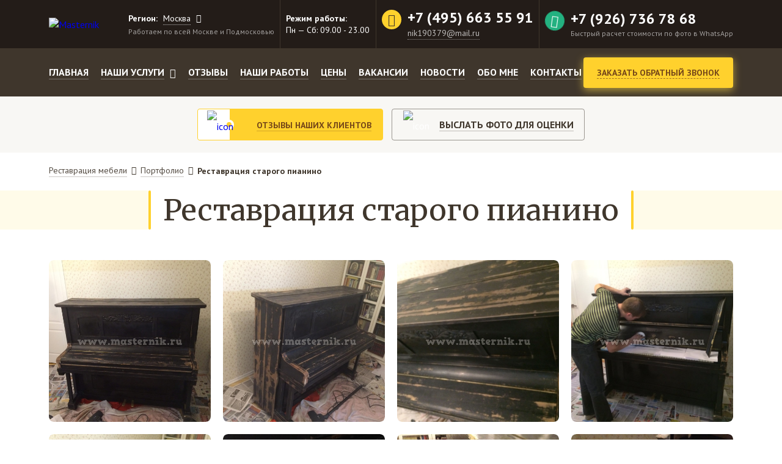

--- FILE ---
content_type: text/html; charset=UTF-8
request_url: https://masternik.ru/restavraciya-starogo-pianino
body_size: 5822
content:
<!DOCTYPE html>
<html lang="ru">
<head>
<title>Реставрация старого пианино</title>
<meta charset="utf-8">
<meta name="viewport" content="width=device-width, initial-scale=1, maximum-scale=1">
<meta name="description" content="Мы предлагаем качественные услуги по профессиональной реставрации мебели. Портфолио - Реставрация старого пианино. Наш телефон в Москве: +7 (926) 736 78 68"> 
<meta name="keywords" content="">
<meta name="google-site-verification" content="6_WE-FpGUDpWpqQnJGJ8K7i2NgDa9meBz_4UeJEZ5oM" />
<meta name="yandex-verification" content="706df34e2e44c525" />
<link rel="shortcut icon" href="/favicon.ico" type="image/x-icon" />
<link rel="icon" type="image/png" href="/favicon-32x32.png" sizes="32x32" />
<link rel="icon" type="image/png" href="/favicon-16x16.png" sizes="16x16" />

<meta name="theme-color" content="#ffffff">
<link rel="stylesheet" href="assets/templates/css/main.min.css?v=1">
<link rel="stylesheet" href="assets/templates/fancybox/jquery.fancybox.css">

<link rel="stylesheet" href="assets/components/sendit/css/web/index.min.css" type="text/css" />
<link rel="stylesheet" href="/assets/components/ajaxform/css/default.css" type="text/css" />
</head>

<body>
   <a href="https://api.whatsapp.com/send?phone=79267367868" class="whatsappme__button fa fa-whatsapp"></a>
   <div class="header__wrap">
      <header class="header">
         <div class="container flb-csb">
            <a href="/" class="header__logo hide-md">
               <img src="assets/templates/img/logo.svg" width="121" height="63" alt="Masternik">
            </a>
            <div class="header__regions hide-md">
               <div class="header__regions-select">
                  <span class="bold">Регион:</span>
                  <a class="selected-city">Москва</a>
                  <i class="fa fa-angle-down"></i>
               </div>
               <div class="smtitle">Работаем по всей Москве и Подмосковью</div>
            </div>
            <div class="header__line hide-md"></div>
            <div class="header__wt hide-md">
               <div class="bold">Режим работы:</div>
               <div>Пн — Сб: 09.00 - 23.00</div>
            </div>
            <div class="header__line hide-md"></div>
            <div class="header__contacts flb-sb">
               <div class="header__contacts-mobile phone-contacts">
                  <a href="tel:+74956635591" class="fa-wrap fa fa-phone"></a>
                  <span>Контакты:</span>
               </div>
               <i class="fa fa-phone"></i>
               <div>
                  <a href="tel:+74956635591" class="header__phone">+7 (495) 663 55 91</a>
                  <br>
                  <a href="mailto:nik190379@mail.ru" class="header__mail">nik190379@mail.ru</a>
               </div>
            </div>
            <div class="header__line hide-md"></div>
            <div class="header__contacts flb-sb">
               <div class="header__contacts-mobile whatsapp-contacts">
                  <div class="fa-wrap">
                     <a href="whatsapp://send?phone=79267367868" target="_blank" class="fa fa-whatsapp"></a>
                  </div>
                  <span>WhatsApp:</span>
               </div>
               <a href="whatsapp://send?phone=79267367868" class="wrap-whatsapp"><i class="fa fa-whatsapp"></i></a>
               <div>
                  <a href="tel:+79267367868" class="header__phone">+7 (926) 736 78 68 </a>
                  <div class="smtitle">Быстрый расчет стоимости по фото в WhatsApp</div>
               </div>
            </div>
         </div>
      </header>
      <div class="header__nav">
         <div class="header__nav-mobile">
            <div class="container flb-csb">
               <a href="/" class="header__logo">
                  <img src="assets/templates/img/logo.svg" width="121" height="63" alt="Masternik">
               </a>
               <button class="header__nav-bars">
                  <span>Меню</span>
                  <div class="header__nav-toggle">
                     <div class="hamburger">
                        <span></span>
                        <span></span>
                        <span></span>
                     </div>
                     <div class="cross">
                        <span></span>
                        <span></span>
                     </div>
                  </div>
               </button>
            </div>
         </div>
         <div class="header__nav-desctop container flb-csb">
            <ul class="header__menu">
               <li><a href="/" title="Главная">Главная</a></li>
               <li class="header__menu-servlink">
                  <a href="services" title="Услуги">Наши услуги</a>
                  <i class="fa fa-angle-down"></i>
                  <button class="header__menu-servbtn">Наши услуги <i class="fa fa-angle-down"></i></button>
                  <div class="header__menu-services">
                     <div class="container">
                        <ul class="row flb-sc">
                           <li>
                              <a href="restavracija-dverej" class="services__item">
                                 <img src="assets/templates/img/services/s-img1.png" class="img" alt="Реставрация дверей">
                                 <span class="caption">
                                    <span class="bfr-title">РЕСТАВРАЦИЯ</span>
                                    <span class="title">Дверей</span>
                                 </span>
                              </a>
                           </li>
                           <li>
                              <a href="restavraciya-stola" class="services__item">
                                 <img src="assets/templates/img/services/s-img2.png" class="img" alt="Реставрация стола">
                                 <span class="caption">
                                    <span class="bfr-title">РЕСТАВРАЦИЯ</span>
                                    <span class="title">Стола</span>
                                 </span>
                              </a>
                           </li>
                           <li>
                              <a href="restavracija-stulev" class="services__item">
                                 <img src="assets/templates/img/services/s-img3.png" class="img" alt="Реставрация стульев">
                                 <span class="caption">
                                    <span class="bfr-title">РЕСТАВРАЦИЯ</span>
                                    <span class="title">Стульев</span>
                                 </span>
                              </a>
                           </li>
                           <li>
                              <a href="restavracija-kresla" class="services__item">
                                 <img src="assets/templates/img/services/s-img4.png" class="img" alt="Реставрация кресла">
                                 <span class="caption">
                                    <span class="bfr-title">РЕСТАВРАЦИЯ</span>
                                    <span class="title">кресла</span>
                                 </span>
                              </a>
                           </li>
                           <li>
                              <a href="restavracziya-kuhonnoj-mebeli" class="services__item">
                                 <img src="assets/templates/img/services/s-img5.png" class="img" alt="Реставрация кухонной мебели">
                                 <span class="caption">
                                    <span class="bfr-title">РЕСТАВРАЦИЯ</span>
                                    <span class="title">кухонной мебели</span>
                                 </span>
                              </a>
                           </li>
                           <li>
                              <a href="restavracija-starinnoj-mebeli" class="services__item">
                                 <img src="assets/templates/img/services/s-img6.png" class="img" alt="Реставрация старинной мебели">
                                 <span class="caption">
                                    <span class="bfr-title">РЕСТАВРАЦИЯ</span>
                                    <span class="title">Старинной мебели</span>
                                 </span>
                              </a>
                           </li>
                           <li>
                              <a href="restavraciya-myagkoj-mebeli" class="services__item">
                                 <img src="assets/templates/img/services/s-img7.png" class="img" alt="Реставрация мягкой мебели">
                                 <span class="caption">
                                    <span class="bfr-title">РЕСТАВРАЦИЯ</span>
                                    <span class="title">Мягкой мебели</span>
                                 </span>
                              </a>
                           </li>
                           <li>
                              <a href="restavraciya-pianino-fortepiano-royalya" class="services__item">
                                 <img src="assets/templates/img/services/s-img8.png" class="img" alt="Реставрация пианино">
                                 <span class="caption">
                                    <span class="bfr-title">РЕСТАВРАЦИЯ</span>
                                    <span class="title">пианино</span>
                                 </span>
                              </a>
                           </li>
                        </ul>
                        <div class="center"><a href="services" class="header__menu-servall"><span>Все услуги</span></a></div>
                     </div>
                  </div>
               </li>
               <li><a href="otzivi" title="Отзывы">Отзывы</a></li>
               <li><a href="gallery" title="Наши работы">Наши работы</a></li>
               <li><a href="price" title="Цены">Цены</a></li>
               <li><a href="vacancies" title="Вакансии">Вакансии</a></li>
               <li><a href="news" title="Новости">Новости</a></li>
               <li><a href="aboutme" title="Обо мне">Обо мне</a></li>
               <li><a href="contact" title="Контакты">Контакты</a></li>
            </ul>
            <div class="header__nav-inform">
               <button class="header__backcall btn-ylw"><span><span>ЗАКАЗАТЬ</span> ОБРАТНЫЙ ЗВОНОК</span></button>
            </div>
         </div>
      </div>
   </div>
   <div class="main__mps">
      <div class="main__mps-top">
   <div class="container center">
      <a href="otzivi" class="btn-addcomments brd">
         <img src="assets/templates/img/icon-heart.svg" width="20" height="18" alt="icon">
         <span>ОТЗЫВЫ НАШИХ КЛИЕНТОВ </span>
      </a>
      <button class="btn-photo d-btn">
         <img src="assets/templates/img/icon-camera-dark.svg" class="icon" width="24" height="24" alt="icon">
         <span>ВЫСЛАТЬ ФОТО ДЛЯ ОЦЕНКИ</span>
      </button>
   </div>
</div>

      <div class="container">
   <div class="breadcrumbs"><a href="/" itemprop="url">Реставрация мебели</a><i class="fa fa-angle-right"></i><a href="gallery"  itemprop="url" >Портфолио</a><i class="fa fa-angle-right"></i><span>Реставрация старого пианино</span></div>
</div>
      <div class="title-mps center mb50">
         <div class="wrap-title flb-cc">
            <div class="border-left"></div>
            <h1>Реставрация старого пианино</h1>
            <div class="border-right"></div>
         </div>
      </div>
      <div class="container">
         <div class="row">
            <div class="col-md-3 col-sm-4 col-xs-6 thumb"> 
        <a class="fancyimage" rel="group" title="Реставрация старого пианино" href="assets/templates/image/restavraciya-starogo-pianino/restavraciya-starogo-pianino-01.jpg"> 
          <img width="280" height="220" class="img-responsive" src="assets/templates/image/restavraciya-starogo-pianino/restavraciya-starogo-pianino-01.jpg" alt="Реставрация старого пианино"/> 
        </a> 
      </div> 
      <div class="col-md-3 col-sm-4 col-xs-6 thumb"> 
        <a class="fancyimage" rel="group" title="Реставрация старого пианино" href="/assets/templates/image/restavraciya-starogo-pianino/restavraciya-starogo-pianino-02.jpg"> 
          <img width="280" height="220" class="img-responsive" src="/assets/templates/image/restavraciya-starogo-pianino/restavraciya-starogo-pianino-02.jpg" alt="Реставрация старого пианино"/> 
        </a> 
      </div> 
      <div class="col-md-3 col-sm-4 col-xs-6 thumb"> 
        <a class="fancyimage" rel="group" title="Реставрация старого пианино" href="/assets/templates/image/restavraciya-starogo-pianino/restavraciya-starogo-pianino-03.jpg"> 
          <img width="280" height="220" class="img-responsive" src="/assets/templates/image/restavraciya-starogo-pianino/restavraciya-starogo-pianino-03.jpg" alt="Реставрация старого пианино"/> 
        </a> 
      </div> 
      <div class="col-md-3 col-sm-4 col-xs-6 thumb"> 
        <a class="fancyimage" rel="group" title="Реставрация старого пианино" href="/assets/templates/image/restavraciya-starogo-pianino/restavraciya-starogo-pianino-04.jpg"> 
          <img width="280" height="220" class="img-responsive" src="/assets/templates/image/restavraciya-starogo-pianino/restavraciya-starogo-pianino-04.jpg" alt="Реставрация старого пианино"/> 
        </a> 
      </div> 
      <div class="col-md-3 col-sm-4 col-xs-6 thumb"> 
        <a class="fancyimage" rel="group" title="Реставрация старого пианино" href="/assets/templates/image/restavraciya-starogo-pianino/restavraciya-starogo-pianino-05.jpg"> 
          <img width="280" height="220" class="img-responsive" src="/assets/templates/image/restavraciya-starogo-pianino/restavraciya-starogo-pianino-05.jpg" alt="Реставрация старого пианино"/> 
        </a> 
      </div> 
      <div class="col-md-3 col-sm-4 col-xs-6 thumb"> 
        <a class="fancyimage" rel="group" title="Реставрация старого пианино" href="/assets/templates/image/restavraciya-starogo-pianino/restavraciya-starogo-pianino-06.jpg"> 
          <img width="280" height="220" class="img-responsive" src="/assets/templates/image/restavraciya-starogo-pianino/restavraciya-starogo-pianino-06.jpg" alt="Реставрация старого пианино"/> 
        </a> 
      </div> 
	  <div class="col-md-3 col-sm-4 col-xs-6 thumb"> 
        <a class="fancyimage" rel="group" title="Реставрация старого пианино" href="/assets/templates/image/restavraciya-starogo-pianino/restavraciya-starogo-pianino-07.jpg"> 
          <img width="280" height="220" class="img-responsive" src="/assets/templates/image/restavraciya-starogo-pianino/restavraciya-starogo-pianino-07.jpg" alt="Реставрация старого пианино"/> 
        </a> 
      </div> 
	  <div class="col-md-3 col-sm-4 col-xs-6 thumb"> 
        <a class="fancyimage" rel="group" title="Реставрация старого пианино" href="/assets/templates/image/restavraciya-starogo-pianino/restavraciya-starogo-pianino-08.jpg"> 
          <img width="280" height="220" class="img-responsive" src="/assets/templates/image/restavraciya-starogo-pianino/restavraciya-starogo-pianino-08.jpg" alt="Реставрация старого пианино"/> 
        </a> 
      </div> 
	  <div class="col-md-3 col-sm-4 col-xs-6 thumb"> 
        <a class="fancyimage" rel="group" title="Реставрация старого пианино" href="/assets/templates/image/restavraciya-starogo-pianino/restavraciya-starogo-pianino-09.jpg"> 
          <img width="280" height="220" class="img-responsive" src="/assets/templates/image/restavraciya-starogo-pianino/restavraciya-starogo-pianino-09.jpg" alt="Реставрация старого пианино"/> 
        </a> 
      </div> 
	  <div class="col-md-3 col-sm-4 col-xs-6 thumb"> 
        <a class="fancyimage" rel="group" title="Реставрация старого пианино" href="/assets/templates/image/restavraciya-starogo-pianino/restavraciya-starogo-pianino-10.jpg"> 
          <img width="280" height="220" class="img-responsive" src="/assets/templates/image/restavraciya-starogo-pianino/restavraciya-starogo-pianino-10.jpg" alt="Реставрация старого пианино"/> 
        </a> 
      </div> 
	  <div class="col-md-3 col-sm-4 col-xs-6 thumb"> 
        <a class="fancyimage" rel="group" title="Реставрация старого пианино" href="/assets/templates/image/restavraciya-starogo-pianino/restavraciya-starogo-pianino-11.jpg"> 
          <img width="280" height="220" class="img-responsive" src="/assets/templates/image/restavraciya-starogo-pianino/restavraciya-starogo-pianino-11.jpg" alt="Реставрация старого пианино"/> 
        </a> 
      </div> 
	  <div class="col-md-3 col-sm-4 col-xs-6 thumb"> 
        <a class="fancyimage" rel="group" title="Реставрация старого пианино" href="/assets/templates/image/restavraciya-starogo-pianino/restavraciya-starogo-pianino-12.jpg"> 
          <img width="280" height="220" class="img-responsive" src="/assets/templates/image/restavraciya-starogo-pianino/restavraciya-starogo-pianino-12.jpg" alt="Реставрация старого пианино"/> 
        </a> 
      </div> 
	  <div class="col-md-3 col-sm-4 col-xs-6 thumb"> 
        <a class="fancyimage" rel="group" title="Реставрация старого пианино" href="/assets/templates/image/restavraciya-starogo-pianino/restavraciya-starogo-pianino-13.jpg"> 
          <img width="280" height="220" class="img-responsive" src="/assets/templates/image/restavraciya-starogo-pianino/restavraciya-starogo-pianino-13.jpg" alt="Реставрация старого пианино"/> 
        </a> 
      </div> 
	  <div class="col-md-3 col-sm-4 col-xs-6 thumb"> 
        <a class="fancyimage" rel="group" title="Реставрация старого пианино" href="/assets/templates/image/restavraciya-starogo-pianino/restavraciya-starogo-pianino-14.jpg"> 
          <img width="280" height="220" class="img-responsive" src="/assets/templates/image/restavraciya-starogo-pianino/restavraciya-starogo-pianino-14.jpg" alt="Реставрация старого пианино"/> 
        </a> 
      </div> 
	  <div class="col-md-3 col-sm-4 col-xs-6 thumb"> 
        <a class="fancyimage" rel="group" title="Реставрация старого пианино" href="/assets/templates/image/restavraciya-starogo-pianino/restavraciya-starogo-pianino-15.jpg"> 
          <img width="280" height="220" class="img-responsive" src="/assets/templates/image/restavraciya-starogo-pianino/restavraciya-starogo-pianino-15.jpg" alt="Реставрация старого пианино"/> 
        </a> 
      </div> 
         </div>
         
      </div>
   </div>
<footer class="footer">
      <div class="container">
         <div class="footer__logo">
            <a href="/" class="logo"><img src="assets/templates/img/logo.svg" width="121" height="63" alt="Реставрация Мебели"></a>
            <div class="descr">Реставрация мебели и предметов интерьера</div>
         </div>
      </div>
      <div class="container flb-sb als mb40">
         <nav class="footer__nav">
            <ul class="footer__menu">
               <li class="title"><a href="services" title="Услуги">Наши услуги</a></li>
               <li><a href="restavracija-dverej" title="Реставрация дверей">Реставрация дверей</a></li>
               <li><a href="restavraciya-stola" title="Реставрация стола">Реставрация стола</a></li>
               <li><a href="restavracija-stulev" title="Ремонт стульев">Ремонт стульев</a></li>
               <li><a href="restavracija-kresla" title="Реставрация кресла">Реставрация кресла</a></li>
               <li><a href="restavracziya-kuhonnoj-mebeli" title="Ремонт кухонной мебели">Ремонт кухонной мебели</a></li>
               <li><a href="restavraciya-myagkoj-mebeli" title="Перетяжка мягкой мебели">Перетяжка мягкой мебели</a></li>
            </ul>
         </nav>
         <nav class="footer__nav">
            <ul class="footer__menu">
               <li class="title"><span>&nbsp;</span></li>
               <li><a href="restavracija-antikvarnoj-mebeli" title="Ремонт антикварной мебели">Ремонт антикварной мебели</a></li>
               <li><a href="restavracija-starinnoj-mebeli" title="Ремонт cтаринной мебели">Ремонт cтаринной мебели</a></li>
               <li><a href="restavraciya-myagkoj-mebeli" title="Ремонт мягкой мебели">Ремонт мягкой мебели</a></li>
               <li><a href="restavracija-derevjannoj-mebeli" title="Ремонт деревянной мебели">Ремонт деревянной мебели</a></li>
               <li><a href="restavracija-elitnoj-mebeli" title="Ремонт элитной мебели">Ремонт элитной мебели</a></li>
               <li><a href="restavracija-stulev" title="Перетяжка стульев">Перетяжка стульев</a></li>
               <li><a href="restavracija-kresla" title="Перетяжка кресла">Перетяжка кресла</a></li>
            </ul>
         </nav>
         <nav class="footer__nav">
            <ul class="footer__menu">
               <li class="title"><a href="gallery" title="Портфолио">Портфолио</a></li>
               <li class="title"><a href="price" title="Цены">Цены</a></li>
               <li class="title"><a href="otzivi" title="Отзывы">Отзывы</a></li>
               <li class="title"><a href="vacancies" title="Вакансии">Вакансии</a></li>
               <li class="title"><a href="news" title="Новости">Новости</a></li>
               <li class="title"><a href="aboutme" title="Обо мне">Обо мне</a></li>
               <li class="title"><a href="contact" title="Контакты">Контакты</a></li>
            </ul>
         </nav>
         <div class="footer__contacts">
            <div class="flb-sb">
               <div class="footer__reg">
                  <div class="header__regions">
                     <div class="header__regions-select">
                        <span class="bold">Регион:</span>
                        <a class="selected-city">Москва</a>
                        <i class="fa fa-angle-down"></i>
                     </div>
                     <div class="smtitle">Работаем по всей Москве и Подмосковью</div>
                  </div>
                  <div class="footer__wt">
                     <div class="bold">Режим работы:</div>
                     <div class="days">Понедельник - Суббота</div>
                     <div class="time">09.00 - 23.00</div>
                  </div>
               </div>
               <div class="footer__phone">
                  <div class="header__contacts flb-sb">
                     <i class="fa fa-phone"></i>
                     <div>
                        <a href="tel:+74956635591" class="header__phone">+7 (495) 663 55 91</a>
                        <br>
                        <a href="mailto:nik190379@mail.ru" class="header__mail">nik190379@mail.ru</a>
                     </div>
                  </div>
                  <div class="header__contacts flb-sb">
                     <i class="fa fa-whatsapp"></i>
                     <div>
                        <a href="tel:+79267367868" class="header__phone">+7 (926) 736 78 68 </a>
                        <div class="smtitle">Быстрый расчет стоимости по фото в WhatsApp</div>
                     </div>
                  </div>
               </div>
            </div>
            <button class="btn-backcall btn-ylw"><span>ОБРАТНЫЙ ЗВОНОК</span></button>
         </div>
      </div>
      <div class="container flb-csb">
         <div class="footer__soc">
            <a href="https://vk.com/restavratsiya_mebeli_moskwa" target="_blank" class="fa fa-vk"></a>
            <span>Мы в социальных сетях</span>
         </div>
         <div class="footer__sitemap">
            <a href="site-map" title="Карта сайта">Карта сайта</a>
            <a href="polzovatelskoe-soglashenie" title="Политика конфиденциальности">Политика конфиденциальности</a>
         </div>
      </div>
      <img src="assets/templates/img/footer-img.png" alt="img" class="footer__img">
   </footer>
      <div class="popup__modal">
      <div class="popup__mask"></div>
      <div class="popup popup__successful">
         <a class="popup__close flb-cc"><img src="assets/templates/img/icon-close.svg" width="11" height="11" alt="close"></a>
         <div class="popup__title">Спасибо!</div>
         <div class="text">Ваша заявка принята!</div>
      </div>
      <div class="popup__backcall popup">
         <a class="popup__close flb-cc"><img src="assets/templates/img/icon-close.svg" width="11" height="11" alt="close"></a>
         <div class="popup__title">Обратный звонок</div>
        <form method="post" class="ajax_form af_example popup__form form">
   <input type="hidden" name="title" value="Форма заказа обратного звнка">
   <div class="input-wrap mb20">
      <img src="assets/templates/img/icon-user.svg" width="18" height="18" class="icon" alt="icon">
      <input type="text" placeholder="Введите ваше имя" value="" name="name-zv" id="name" class="input"/>
   </div>
   <div class="input-wrap mb20">
      <img src="assets/templates/img/icon-phone.svg" width="18" height="18" class="icon" alt="icon">
      <input type="tel" placeholder="Введите номер телефона" name="phone-zv" value="" id="phone-zv" class="input phone-mask"/>
   </div>
   <input id="spam-no" placeholder="Контактный email" name="email" value="" />
   <input type="hidden" name="pageurl" value="https://masternik.ru/restavraciya-starogo-pianino" />
   <textarea name="message-zv" class="input textarea mb10" placeholder="Введите текст сообщения"></textarea>
   <label class="flex-checkbox mb20">
      <input class="checkbox" type="checkbox" name="confid-zv" checked="checked" required="">
      <span class="checkbox-custom"></span>
      <span class="text">Отправляя заявку Вы даёте согласие на обработку ваших
         персональных данных (<a href="polzovatelskoe-soglashenie">ознакомиться</a>)</span>
   </label>
   <button class="btn-submit btn-ylw" type="submit" ><span>ЗАКАЗАТЬ ОБРАТНЫЙ ЗВОНОК</span></button>    

	<input type="hidden" name="af_action" value="ddeda89d6dbd23156f8ad0b0c50e3c0b" />
</form>
      </div>
      <div class="popup__comments popup">
         <a class="popup__close flb-cc"><img src="assets/templates/img/icon-close.svg" width="11" height="11" alt="close"></a>
         <div class="popup__title">Добавить отзыв</div>

         <form method="post" class="ajax_form af_example popup__form form" enctype="multipart/form-data">
   <input type="hidden" name="title" value="Форма для комментариев ">
   <div class="input-wrap mb20">
      <img src="assets/templates/img/icon-user.svg" width="18" height="18" class="icon" alt="icon">
      <input type="text" placeholder="Введите ваше имя *" value="" name="name-cm" class="input"/>
      <span class="input-error" data-error="name"></span>
   </div>
   <input id="spam-no" type="text" placeholder="Контактный email" name="email" value="" />
   <textarea name="message-cm" class="input textarea mb10" placeholder="Введите текст отзыва *"></textarea>
   <div class="form-group mb20">
      <input type="file" name="files[]" multiple="multiple">
      <p class="error_files"></p>
   </div>
   <label class="flex-checkbox mb20">
      <input class="checkbox" type="checkbox" checked="checked" name="confid-zv" required="">
      <span class="checkbox-custom"></span>
      <span class="text">Отправляя заявку Вы даёте согласие на обработку ваших
         персональных данных (<a href="polzovatelskoe-soglashenie">ознакомиться</a>)</span>
   </label>
   <button class="btn-submit btn-ylw" type="submit" ><span>Добавить отзыв</span></button>    

	<input type="hidden" name="af_action" value="f54df01ad70ef1c7244f0773de543fde" />
</form>
      </div>
      
      <div class="popup__photo-work popup">
         <a class="popup__close flb-cc"><img src="assets/templates/img/icon-close.svg" width="11" height="11" alt="close"></a>
         <div class="popup__title">Выслать фото на оценку</div>

         <form method="post" class="ajax_form af_example popup__form form" enctype="multipart/form-data">
   <input type="hidden" name="title" value="Выслать фото на оценку">
   <div class="input-wrap mb20">
      <img src="assets/templates/img/icon-user.svg" width="18" height="18" class="icon" alt="icon">
      <input type="text" placeholder="Введите ваше имя *" value="" name="name-zv" id="name-zv"  class="input"/>
      <span class="input-error" data-error="name"></span>
   </div>
   <div class="input-wrap mb20">
      <img src="assets/templates/img/icon-phone.svg" width="18" height="18" class="icon" alt="icon">
      <input type="tel" placeholder="Введите номер телефона *" name="phone-zv" id="phone-zv" value="" class="input phone-mask"/>
      <span class="input-error" data-error="name"></span>
   </div>
   <textarea name="message-zv" class="input textarea mb10" placeholder="Комментарий"></textarea>
   <div class="form-group mb20">
      <input type="file" name="files[]" multiple="multiple">
      <p class="error_files"></p>
   </div>
   <input id="spam-no" type="text" placeholder="Контактный email" name="email" value="" />
   <input type="hidden" name="pageurl" value="https://masternik.ru/restavraciya-starogo-pianino" />
   <label class="flex-checkbox mb20">
      <input class="checkbox" type="checkbox" checked="checked" name="confid-zv" required="">
      <span class="checkbox-custom"></span>
      <span class="text">Отправляя заявку Вы даёте согласие на обработку ваших
         персональных данных (<a href="polzovatelskoe-soglashenie">ознакомиться</a>)</span>
   </label>
   <button class="btn-submit btn-ylw" type="submit"><span>Отправить фото на оценку</span></button>    

	<input type="hidden" name="af_action" value="f80f47f97911e212965015e1706adf42" />
</form>
      </div>
      <div class="popup__select-city popup">
         <a class="popup__close flb-cc"><img src="assets/templates/img/icon-close.svg" width="11" height="11" alt="close"></a>
         <div class="popup__title">Выберите город:</div>
         <hr>
         <ul class="list-city">
            <li><a href="#">Москва</a></li>
            <li><a href="#">Красногорск</a></li>
            <li><a href="#">Химки</a></li>
            <li><a href="#">Сходня</a></li>
            <li><a href="#">Горки-2</a></li>
            <li><a href="#">Опалиха</a></li>
            <li><a href="#">Нахабино</a></li>
            <li><a href="#">Архангельское</a></li>
            <li><a href="#">Ильинское</a></li>
            <li><a href="#">Барвиха</a></li>
            <li><a href="#">Рождественно</a></li>
            <li><a href="#">Подушкино</a></li>
            <li><a href="#">Власиха</a></li>
            <li><a href="#">Одинцово</a></li>
            <li><a href="#">Мытищи</a></li>
            <li><a href="#">Долгопрудный</a></li>
            <li><a href="#">Королев</a></li>
            <li><a href="#">Балашиха</a></li>
            <li><a href="#">Реутов</a></li>
            <li><a href="#">Люберцы</a></li>
            <li><a href="#">Котельники</a></li>
            <li><a href="#">Дзержинский</a></li>
            <li><a href="#">Видное</a></li>
            <li><a href="#">Щербинка</a></li>
            <li><a href="#">Московский</a></li>
            <li><a href="#">Коммунарка</a></li>
            <li><a href="#">Бутово</a></li>
            <li><a href="#">Некрасовка</a></li>
            <li><a href="#">Щелково</a></li>
            <li><a href="#">Подольск</a></li>
            <li><a href="#">Зеленоград</a></li>
            <li><a href="#">Лобня</a></li>
            <li><a href="#">Лыткарино</a></li>
            <li><a href="#">Жуковский</a></li>
            <li><a href="#">Железнодорожный</a></li>
            <li><a href="#">Апрелевка</a></li>
            <li><a href="#">Дедовск</a></li>
            <li><a href="#">Троицк</a></li>
            <li><a href="#">Домодедово</a></li>
            <li><a href="#">Пушкино</a></li>
            <li><a href="#">Дмитров</a></li>
         </ul>
         <hr>
         <div class="mb10">Или укажите в поле:</div>
         <div class="flb-csb">
            <input type="text" name="my-city" value="" placeholder="Введите название города" class="my-city input mb20">
            <button class="btn-ylw btn-change-city mb20"><span>Это мой город!</span></button>
         </div>
      </div>
      <div class="popup__video popup">
         <a class="popup__close flb-cc"><img src="assets/templates/img/icon-close.svg" width="11" height="11" alt="close"></a>
      </div>
   </div>
   
   <script src="assets/templates/js/scripts.min.js"></script>
   <script src="https://code.jquery.com/jquery-migrate-3.0.0.min.js"></script>
   <script src="assets/templates/fancybox/jquery.fancybox.pack.js"></script>
   <script src="assets/templates/js/common.js?v=1"></script>
   
   <div itemscope itemtype="https://schema.org/Organization" style="display:none;">
      <meta itemprop="name" content="masternik" />
      <div itemprop="address" itemscope itemtype="https://schema.org/PostalAddress">
      <meta itemprop="addressLocality" content="Москва, Россия" />			  
      <meta itemprop="streetAddress" content="1-ый Митинский переулок, 40" />
      </div>
      <meta itemprop="telephone" content="+7 (926) 736-78-68" />
      <meta itemprop="email" content="nik190379@mail.ru" />
   </div>

   
   <!-- Yandex.Metrika counter --> <script type="text/javascript" > (function(m,e,t,r,i,k,a){m[i]=m[i]||function(){(m[i].a=m[i].a||[]).push(arguments)}; m[i].l=1*new Date(); for (var j = 0; j < document.scripts.length; j++) {if (document.scripts[j].src === r) { return; }} k=e.createElement(t),a=e.getElementsByTagName(t)[0],k.async=1,k.src=r,a.parentNode.insertBefore(k,a)}) (window, document, "script", "https://mc.yandex.ru/metrika/tag.js", "ym"); ym(26530596, "init", { clickmap:true, trackLinks:true, accurateTrackBounce:true, webvisor:true }); </script> <noscript><div><img src="https://mc.yandex.ru/watch/26530596" style="position:absolute; left:-9999px;" alt="" /></div></noscript> <!-- /Yandex.Metrika counter -->
   
   <script src="//yastatic.net/es5-shims/0.0.2/es5-shims.min.js"></script>
   <script src="assets/templates/js/share.js"></script>
   
<script type="module" src="assets/components/sendit/js/web/sendit.js"></script>
<script type="text/javascript" src="/assets/components/ajaxform/js/default.js"></script>
<script>AjaxForm.initialize({"assetsUrl":"\/assets\/components\/ajaxform\/","actionUrl":"\/assets\/components\/ajaxform\/action.php","closeMessage":"\u0437\u0430\u043a\u0440\u044b\u0442\u044c \u0432\u0441\u0435","formSelector":"form.ajax_form","clearFieldsOnSuccess":true,"pageId":163});</script>
</body>
</html>
   
   


--- FILE ---
content_type: text/css
request_url: https://masternik.ru/assets/templates/css/main.min.css?v=1
body_size: 19885
content:
@charset "UTF-8";@import url(https://fonts.googleapis.com/css?family=Merriweather:400,700|Roboto+Condensed|PT+Sans:400,700&display=swap&subset=cyrillic,cyrillic-ext);.slick-slider{position:relative;display:block;box-sizing:border-box;-webkit-user-select:none;-moz-user-select:none;-ms-user-select:none;user-select:none;-webkit-touch-callout:none;-khtml-user-select:none;-ms-touch-action:pan-y;touch-action:pan-y;-webkit-tap-highlight-color:transparent}.slick-list{position:relative;display:block;overflow:hidden;margin:0;padding:0}.slick-list:focus{outline:0}.slick-list.dragging{cursor:pointer;cursor:hand}.slick-slider .slick-list,.slick-slider .slick-track{-webkit-transform:translate3d(0,0,0);-moz-transform:translate3d(0,0,0);-ms-transform:translate3d(0,0,0);-o-transform:translate3d(0,0,0);transform:translate3d(0,0,0)}.slick-track{position:relative;top:0;left:0;display:block;margin-left:auto;margin-right:auto}.slick-track:after,.slick-track:before{display:table;content:''}.slick-track:after{clear:both}.slick-loading .slick-track{visibility:hidden}.slick-slide{display:none;float:left;height:100%;min-height:1px}[dir=rtl] .slick-slide{float:right}.slick-slide img{display:block}.slick-slide.slick-loading img{display:none}.slick-slide.dragging img{pointer-events:none}.slick-initialized .slick-slide{display:block}.slick-loading .slick-slide{visibility:hidden}.slick-vertical .slick-slide{display:block;height:auto;border:1px solid transparent}.slick-arrow.slick-hidden{display:none}@font-face{font-family:FontAwesome;src:url(../fonts/fontawesome-webfont.eot?v=4.7.0);src:url(../fonts/fontawesome-webfont.eot?#iefix&v=4.7.0) format("embedded-opentype"),url(../fonts/fontawesome-webfont.woff2?v=4.7.0) format("woff2"),url(../fonts/fontawesome-webfont.woff?v=4.7.0) format("woff"),url(../fonts/fontawesome-webfont.ttf?v=4.7.0) format("truetype"),url(../fonts/fontawesome-webfont.svg?v=4.7.0#fontawesomeregular) format("svg");font-weight:400;font-style:normal}.fa{display:inline-block;font:normal normal normal 14px/1 FontAwesome;font-size:inherit;text-rendering:auto;-webkit-font-smoothing:antialiased;-moz-osx-font-smoothing:grayscale}.fa-lg{font-size:1.33333333em;line-height:.75em;vertical-align:-15%}.fa-2x{font-size:2em}.fa-3x{font-size:3em}.fa-4x{font-size:4em}.fa-5x{font-size:5em}.fa-fw{width:1.28571429em;text-align:center}.fa-ul{padding-left:0;margin-left:2.14285714em;list-style-type:none}.fa-ul>li{position:relative}.fa-li{position:absolute;left:-2.14285714em;width:2.14285714em;top:.14285714em;text-align:center}.fa-li.fa-lg{left:-1.85714286em}.fa-border{padding:.2em .25em .15em;border:solid .08em #eee;border-radius:.1em}.fa-pull-left{float:left}.fa-pull-right{float:right}.fa.fa-pull-left{margin-right:.3em}.fa.fa-pull-right{margin-left:.3em}.pull-right{float:right}.pull-left{float:left}.fa.pull-left{margin-right:.3em}.fa.pull-right{margin-left:.3em}.fa-spin{-webkit-animation:fa-spin 2s infinite linear;animation:fa-spin 2s infinite linear}.fa-pulse{-webkit-animation:fa-spin 1s infinite steps(8);animation:fa-spin 1s infinite steps(8)}@-webkit-keyframes fa-spin{0%{-webkit-transform:rotate(0);transform:rotate(0)}100%{-webkit-transform:rotate(359deg);transform:rotate(359deg)}}@keyframes fa-spin{0%{-webkit-transform:rotate(0);transform:rotate(0)}100%{-webkit-transform:rotate(359deg);transform:rotate(359deg)}}.fa-rotate-90{-webkit-transform:rotate(90deg);-ms-transform:rotate(90deg);transform:rotate(90deg)}.fa-rotate-180{-webkit-transform:rotate(180deg);-ms-transform:rotate(180deg);transform:rotate(180deg)}.fa-rotate-270{-webkit-transform:rotate(270deg);-ms-transform:rotate(270deg);transform:rotate(270deg)}.fa-flip-horizontal{-webkit-transform:scale(-1,1);-ms-transform:scale(-1,1);transform:scale(-1,1)}.fa-flip-vertical{-webkit-transform:scale(1,-1);-ms-transform:scale(1,-1);transform:scale(1,-1)}:root .fa-flip-horizontal,:root .fa-flip-vertical,:root .fa-rotate-180,:root .fa-rotate-270,:root .fa-rotate-90{-webkit-filter:none;filter:none}.fa-stack{position:relative;display:inline-block;width:2em;height:2em;line-height:2em;vertical-align:middle}.fa-stack-1x,.fa-stack-2x{position:absolute;left:0;width:100%;text-align:center}.fa-stack-1x{line-height:inherit}.fa-stack-2x{font-size:2em}.fa-inverse{color:#fff}.fa-glass:before{content:"\f000"}.fa-music:before{content:"\f001"}.fa-search:before{content:"\f002"}.fa-envelope-o:before{content:"\f003"}.fa-heart:before{content:"\f004"}.fa-star:before{content:"\f005"}.fa-star-o:before{content:"\f006"}.fa-user:before{content:"\f007"}.fa-film:before{content:"\f008"}.fa-th-large:before{content:"\f009"}.fa-th:before{content:"\f00a"}.fa-th-list:before{content:"\f00b"}.fa-check:before{content:"\f00c"}.fa-close:before,.fa-remove:before,.fa-times:before{content:"\f00d"}.fa-search-plus:before{content:"\f00e"}.fa-search-minus:before{content:"\f010"}.fa-power-off:before{content:"\f011"}.fa-signal:before{content:"\f012"}.fa-cog:before,.fa-gear:before{content:"\f013"}.fa-trash-o:before{content:"\f014"}.fa-home:before{content:"\f015"}.fa-file-o:before{content:"\f016"}.fa-clock-o:before{content:"\f017"}.fa-road:before{content:"\f018"}.fa-download:before{content:"\f019"}.fa-arrow-circle-o-down:before{content:"\f01a"}.fa-arrow-circle-o-up:before{content:"\f01b"}.fa-inbox:before{content:"\f01c"}.fa-play-circle-o:before{content:"\f01d"}.fa-repeat:before,.fa-rotate-right:before{content:"\f01e"}.fa-refresh:before{content:"\f021"}.fa-list-alt:before{content:"\f022"}.fa-lock:before{content:"\f023"}.fa-flag:before{content:"\f024"}.fa-headphones:before{content:"\f025"}.fa-volume-off:before{content:"\f026"}.fa-volume-down:before{content:"\f027"}.fa-volume-up:before{content:"\f028"}.fa-qrcode:before{content:"\f029"}.fa-barcode:before{content:"\f02a"}.fa-tag:before{content:"\f02b"}.fa-tags:before{content:"\f02c"}.fa-book:before{content:"\f02d"}.fa-bookmark:before{content:"\f02e"}.fa-print:before{content:"\f02f"}.fa-camera:before{content:"\f030"}.fa-font:before{content:"\f031"}.fa-bold:before{content:"\f032"}.fa-italic:before{content:"\f033"}.fa-text-height:before{content:"\f034"}.fa-text-width:before{content:"\f035"}.fa-align-left:before{content:"\f036"}.fa-align-center:before{content:"\f037"}.fa-align-right:before{content:"\f038"}.fa-align-justify:before{content:"\f039"}.fa-list:before{content:"\f03a"}.fa-dedent:before,.fa-outdent:before{content:"\f03b"}.fa-indent:before{content:"\f03c"}.fa-video-camera:before{content:"\f03d"}.fa-image:before,.fa-photo:before,.fa-picture-o:before{content:"\f03e"}.fa-pencil:before{content:"\f040"}.fa-map-marker:before{content:"\f041"}.fa-adjust:before{content:"\f042"}.fa-tint:before{content:"\f043"}.fa-edit:before,.fa-pencil-square-o:before{content:"\f044"}.fa-share-square-o:before{content:"\f045"}.fa-check-square-o:before{content:"\f046"}.fa-arrows:before{content:"\f047"}.fa-step-backward:before{content:"\f048"}.fa-fast-backward:before{content:"\f049"}.fa-backward:before{content:"\f04a"}.fa-play:before{content:"\f04b"}.fa-pause:before{content:"\f04c"}.fa-stop:before{content:"\f04d"}.fa-forward:before{content:"\f04e"}.fa-fast-forward:before{content:"\f050"}.fa-step-forward:before{content:"\f051"}.fa-eject:before{content:"\f052"}.fa-chevron-left:before{content:"\f053"}.fa-chevron-right:before{content:"\f054"}.fa-plus-circle:before{content:"\f055"}.fa-minus-circle:before{content:"\f056"}.fa-times-circle:before{content:"\f057"}.fa-check-circle:before{content:"\f058"}.fa-question-circle:before{content:"\f059"}.fa-info-circle:before{content:"\f05a"}.fa-crosshairs:before{content:"\f05b"}.fa-times-circle-o:before{content:"\f05c"}.fa-check-circle-o:before{content:"\f05d"}.fa-ban:before{content:"\f05e"}.fa-arrow-left:before{content:"\f060"}.fa-arrow-right:before{content:"\f061"}.fa-arrow-up:before{content:"\f062"}.fa-arrow-down:before{content:"\f063"}.fa-mail-forward:before,.fa-share:before{content:"\f064"}.fa-expand:before{content:"\f065"}.fa-compress:before{content:"\f066"}.fa-plus:before{content:"\f067"}.fa-minus:before{content:"\f068"}.fa-asterisk:before{content:"\f069"}.fa-exclamation-circle:before{content:"\f06a"}.fa-gift:before{content:"\f06b"}.fa-leaf:before{content:"\f06c"}.fa-fire:before{content:"\f06d"}.fa-eye:before{content:"\f06e"}.fa-eye-slash:before{content:"\f070"}.fa-exclamation-triangle:before,.fa-warning:before{content:"\f071"}.fa-plane:before{content:"\f072"}.fa-calendar:before{content:"\f073"}.fa-random:before{content:"\f074"}.fa-comment:before{content:"\f075"}.fa-magnet:before{content:"\f076"}.fa-chevron-up:before{content:"\f077"}.fa-chevron-down:before{content:"\f078"}.fa-retweet:before{content:"\f079"}.fa-shopping-cart:before{content:"\f07a"}.fa-folder:before{content:"\f07b"}.fa-folder-open:before{content:"\f07c"}.fa-arrows-v:before{content:"\f07d"}.fa-arrows-h:before{content:"\f07e"}.fa-bar-chart-o:before,.fa-bar-chart:before{content:"\f080"}.fa-twitter-square:before{content:"\f081"}.fa-facebook-square:before{content:"\f082"}.fa-camera-retro:before{content:"\f083"}.fa-key:before{content:"\f084"}.fa-cogs:before,.fa-gears:before{content:"\f085"}.fa-comments:before{content:"\f086"}.fa-thumbs-o-up:before{content:"\f087"}.fa-thumbs-o-down:before{content:"\f088"}.fa-star-half:before{content:"\f089"}.fa-heart-o:before{content:"\f08a"}.fa-sign-out:before{content:"\f08b"}.fa-linkedin-square:before{content:"\f08c"}.fa-thumb-tack:before{content:"\f08d"}.fa-external-link:before{content:"\f08e"}.fa-sign-in:before{content:"\f090"}.fa-trophy:before{content:"\f091"}.fa-github-square:before{content:"\f092"}.fa-upload:before{content:"\f093"}.fa-lemon-o:before{content:"\f094"}.fa-phone:before{content:"\f095"}.fa-square-o:before{content:"\f096"}.fa-bookmark-o:before{content:"\f097"}.fa-phone-square:before{content:"\f098"}.fa-twitter:before{content:"\f099"}.fa-facebook-f:before,.fa-facebook:before{content:"\f09a"}.fa-github:before{content:"\f09b"}.fa-unlock:before{content:"\f09c"}.fa-credit-card:before{content:"\f09d"}.fa-feed:before,.fa-rss:before{content:"\f09e"}.fa-hdd-o:before{content:"\f0a0"}.fa-bullhorn:before{content:"\f0a1"}.fa-bell:before{content:"\f0f3"}.fa-certificate:before{content:"\f0a3"}.fa-hand-o-right:before{content:"\f0a4"}.fa-hand-o-left:before{content:"\f0a5"}.fa-hand-o-up:before{content:"\f0a6"}.fa-hand-o-down:before{content:"\f0a7"}.fa-arrow-circle-left:before{content:"\f0a8"}.fa-arrow-circle-right:before{content:"\f0a9"}.fa-arrow-circle-up:before{content:"\f0aa"}.fa-arrow-circle-down:before{content:"\f0ab"}.fa-globe:before{content:"\f0ac"}.fa-wrench:before{content:"\f0ad"}.fa-tasks:before{content:"\f0ae"}.fa-filter:before{content:"\f0b0"}.fa-briefcase:before{content:"\f0b1"}.fa-arrows-alt:before{content:"\f0b2"}.fa-group:before,.fa-users:before{content:"\f0c0"}.fa-chain:before,.fa-link:before{content:"\f0c1"}.fa-cloud:before{content:"\f0c2"}.fa-flask:before{content:"\f0c3"}.fa-cut:before,.fa-scissors:before{content:"\f0c4"}.fa-copy:before,.fa-files-o:before{content:"\f0c5"}.fa-paperclip:before{content:"\f0c6"}.fa-floppy-o:before,.fa-save:before{content:"\f0c7"}.fa-square:before{content:"\f0c8"}.fa-bars:before,.fa-navicon:before,.fa-reorder:before{content:"\f0c9"}.fa-list-ul:before{content:"\f0ca"}.fa-list-ol:before{content:"\f0cb"}.fa-strikethrough:before{content:"\f0cc"}.fa-underline:before{content:"\f0cd"}.fa-table:before{content:"\f0ce"}.fa-magic:before{content:"\f0d0"}.fa-truck:before{content:"\f0d1"}.fa-pinterest:before{content:"\f0d2"}.fa-pinterest-square:before{content:"\f0d3"}.fa-google-plus-square:before{content:"\f0d4"}.fa-google-plus:before{content:"\f0d5"}.fa-money:before{content:"\f0d6"}.fa-caret-down:before{content:"\f0d7"}.fa-caret-up:before{content:"\f0d8"}.fa-caret-left:before{content:"\f0d9"}.fa-caret-right:before{content:"\f0da"}.fa-columns:before{content:"\f0db"}.fa-sort:before,.fa-unsorted:before{content:"\f0dc"}.fa-sort-desc:before,.fa-sort-down:before{content:"\f0dd"}.fa-sort-asc:before,.fa-sort-up:before{content:"\f0de"}.fa-envelope:before{content:"\f0e0"}.fa-linkedin:before{content:"\f0e1"}.fa-rotate-left:before,.fa-undo:before{content:"\f0e2"}.fa-gavel:before,.fa-legal:before{content:"\f0e3"}.fa-dashboard:before,.fa-tachometer:before{content:"\f0e4"}.fa-comment-o:before{content:"\f0e5"}.fa-comments-o:before{content:"\f0e6"}.fa-bolt:before,.fa-flash:before{content:"\f0e7"}.fa-sitemap:before{content:"\f0e8"}.fa-umbrella:before{content:"\f0e9"}.fa-clipboard:before,.fa-paste:before{content:"\f0ea"}.fa-lightbulb-o:before{content:"\f0eb"}.fa-exchange:before{content:"\f0ec"}.fa-cloud-download:before{content:"\f0ed"}.fa-cloud-upload:before{content:"\f0ee"}.fa-user-md:before{content:"\f0f0"}.fa-stethoscope:before{content:"\f0f1"}.fa-suitcase:before{content:"\f0f2"}.fa-bell-o:before{content:"\f0a2"}.fa-coffee:before{content:"\f0f4"}.fa-cutlery:before{content:"\f0f5"}.fa-file-text-o:before{content:"\f0f6"}.fa-building-o:before{content:"\f0f7"}.fa-hospital-o:before{content:"\f0f8"}.fa-ambulance:before{content:"\f0f9"}.fa-medkit:before{content:"\f0fa"}.fa-fighter-jet:before{content:"\f0fb"}.fa-beer:before{content:"\f0fc"}.fa-h-square:before{content:"\f0fd"}.fa-plus-square:before{content:"\f0fe"}.fa-angle-double-left:before{content:"\f100"}.fa-angle-double-right:before{content:"\f101"}.fa-angle-double-up:before{content:"\f102"}.fa-angle-double-down:before{content:"\f103"}.fa-angle-left:before{content:"\f104"}.fa-angle-right:before{content:"\f105"}.fa-angle-up:before{content:"\f106"}.fa-angle-down:before{content:"\f107"}.fa-desktop:before{content:"\f108"}.fa-laptop:before{content:"\f109"}.fa-tablet:before{content:"\f10a"}.fa-mobile-phone:before,.fa-mobile:before{content:"\f10b"}.fa-circle-o:before{content:"\f10c"}.fa-quote-left:before{content:"\f10d"}.fa-quote-right:before{content:"\f10e"}.fa-spinner:before{content:"\f110"}.fa-circle:before{content:"\f111"}.fa-mail-reply:before,.fa-reply:before{content:"\f112"}.fa-github-alt:before{content:"\f113"}.fa-folder-o:before{content:"\f114"}.fa-folder-open-o:before{content:"\f115"}.fa-smile-o:before{content:"\f118"}.fa-frown-o:before{content:"\f119"}.fa-meh-o:before{content:"\f11a"}.fa-gamepad:before{content:"\f11b"}.fa-keyboard-o:before{content:"\f11c"}.fa-flag-o:before{content:"\f11d"}.fa-flag-checkered:before{content:"\f11e"}.fa-terminal:before{content:"\f120"}.fa-code:before{content:"\f121"}.fa-mail-reply-all:before,.fa-reply-all:before{content:"\f122"}.fa-star-half-empty:before,.fa-star-half-full:before,.fa-star-half-o:before{content:"\f123"}.fa-location-arrow:before{content:"\f124"}.fa-crop:before{content:"\f125"}.fa-code-fork:before{content:"\f126"}.fa-chain-broken:before,.fa-unlink:before{content:"\f127"}.fa-question:before{content:"\f128"}.fa-info:before{content:"\f129"}.fa-exclamation:before{content:"\f12a"}.fa-superscript:before{content:"\f12b"}.fa-subscript:before{content:"\f12c"}.fa-eraser:before{content:"\f12d"}.fa-puzzle-piece:before{content:"\f12e"}.fa-microphone:before{content:"\f130"}.fa-microphone-slash:before{content:"\f131"}.fa-shield:before{content:"\f132"}.fa-calendar-o:before{content:"\f133"}.fa-fire-extinguisher:before{content:"\f134"}.fa-rocket:before{content:"\f135"}.fa-maxcdn:before{content:"\f136"}.fa-chevron-circle-left:before{content:"\f137"}.fa-chevron-circle-right:before{content:"\f138"}.fa-chevron-circle-up:before{content:"\f139"}.fa-chevron-circle-down:before{content:"\f13a"}.fa-html5:before{content:"\f13b"}.fa-css3:before{content:"\f13c"}.fa-anchor:before{content:"\f13d"}.fa-unlock-alt:before{content:"\f13e"}.fa-bullseye:before{content:"\f140"}.fa-ellipsis-h:before{content:"\f141"}.fa-ellipsis-v:before{content:"\f142"}.fa-rss-square:before{content:"\f143"}.fa-play-circle:before{content:"\f144"}.fa-ticket:before{content:"\f145"}.fa-minus-square:before{content:"\f146"}.fa-minus-square-o:before{content:"\f147"}.fa-level-up:before{content:"\f148"}.fa-level-down:before{content:"\f149"}.fa-check-square:before{content:"\f14a"}.fa-pencil-square:before{content:"\f14b"}.fa-external-link-square:before{content:"\f14c"}.fa-share-square:before{content:"\f14d"}.fa-compass:before{content:"\f14e"}.fa-caret-square-o-down:before,.fa-toggle-down:before{content:"\f150"}.fa-caret-square-o-up:before,.fa-toggle-up:before{content:"\f151"}.fa-caret-square-o-right:before,.fa-toggle-right:before{content:"\f152"}.fa-eur:before,.fa-euro:before{content:"\f153"}.fa-gbp:before{content:"\f154"}.fa-dollar:before,.fa-usd:before{content:"\f155"}.fa-inr:before,.fa-rupee:before{content:"\f156"}.fa-cny:before,.fa-jpy:before,.fa-rmb:before,.fa-yen:before{content:"\f157"}.fa-rouble:before,.fa-rub:before,.fa-ruble:before{content:"\f158"}.fa-krw:before,.fa-won:before{content:"\f159"}.fa-bitcoin:before,.fa-btc:before{content:"\f15a"}.fa-file:before{content:"\f15b"}.fa-file-text:before{content:"\f15c"}.fa-sort-alpha-asc:before{content:"\f15d"}.fa-sort-alpha-desc:before{content:"\f15e"}.fa-sort-amount-asc:before{content:"\f160"}.fa-sort-amount-desc:before{content:"\f161"}.fa-sort-numeric-asc:before{content:"\f162"}.fa-sort-numeric-desc:before{content:"\f163"}.fa-thumbs-up:before{content:"\f164"}.fa-thumbs-down:before{content:"\f165"}.fa-youtube-square:before{content:"\f166"}.fa-youtube:before{content:"\f167"}.fa-xing:before{content:"\f168"}.fa-xing-square:before{content:"\f169"}.fa-youtube-play:before{content:"\f16a"}.fa-dropbox:before{content:"\f16b"}.fa-stack-overflow:before{content:"\f16c"}.fa-instagram:before{content:"\f16d"}.fa-flickr:before{content:"\f16e"}.fa-adn:before{content:"\f170"}.fa-bitbucket:before{content:"\f171"}.fa-bitbucket-square:before{content:"\f172"}.fa-tumblr:before{content:"\f173"}.fa-tumblr-square:before{content:"\f174"}.fa-long-arrow-down:before{content:"\f175"}.fa-long-arrow-up:before{content:"\f176"}.fa-long-arrow-left:before{content:"\f177"}.fa-long-arrow-right:before{content:"\f178"}.fa-apple:before{content:"\f179"}.fa-windows:before{content:"\f17a"}.fa-android:before{content:"\f17b"}.fa-linux:before{content:"\f17c"}.fa-dribbble:before{content:"\f17d"}.fa-skype:before{content:"\f17e"}.fa-foursquare:before{content:"\f180"}.fa-trello:before{content:"\f181"}.fa-female:before{content:"\f182"}.fa-male:before{content:"\f183"}.fa-gittip:before,.fa-gratipay:before{content:"\f184"}.fa-sun-o:before{content:"\f185"}.fa-moon-o:before{content:"\f186"}.fa-archive:before{content:"\f187"}.fa-bug:before{content:"\f188"}.fa-vk:before{content:"\f189"}.fa-weibo:before{content:"\f18a"}.fa-renren:before{content:"\f18b"}.fa-pagelines:before{content:"\f18c"}.fa-stack-exchange:before{content:"\f18d"}.fa-arrow-circle-o-right:before{content:"\f18e"}.fa-arrow-circle-o-left:before{content:"\f190"}.fa-caret-square-o-left:before,.fa-toggle-left:before{content:"\f191"}.fa-dot-circle-o:before{content:"\f192"}.fa-wheelchair:before{content:"\f193"}.fa-vimeo-square:before{content:"\f194"}.fa-try:before,.fa-turkish-lira:before{content:"\f195"}.fa-plus-square-o:before{content:"\f196"}.fa-space-shuttle:before{content:"\f197"}.fa-slack:before{content:"\f198"}.fa-envelope-square:before{content:"\f199"}.fa-wordpress:before{content:"\f19a"}.fa-openid:before{content:"\f19b"}.fa-bank:before,.fa-institution:before,.fa-university:before{content:"\f19c"}.fa-graduation-cap:before,.fa-mortar-board:before{content:"\f19d"}.fa-yahoo:before{content:"\f19e"}.fa-google:before{content:"\f1a0"}.fa-reddit:before{content:"\f1a1"}.fa-reddit-square:before{content:"\f1a2"}.fa-stumbleupon-circle:before{content:"\f1a3"}.fa-stumbleupon:before{content:"\f1a4"}.fa-delicious:before{content:"\f1a5"}.fa-digg:before{content:"\f1a6"}.fa-pied-piper-pp:before{content:"\f1a7"}.fa-pied-piper-alt:before{content:"\f1a8"}.fa-drupal:before{content:"\f1a9"}.fa-joomla:before{content:"\f1aa"}.fa-language:before{content:"\f1ab"}.fa-fax:before{content:"\f1ac"}.fa-building:before{content:"\f1ad"}.fa-child:before{content:"\f1ae"}.fa-paw:before{content:"\f1b0"}.fa-spoon:before{content:"\f1b1"}.fa-cube:before{content:"\f1b2"}.fa-cubes:before{content:"\f1b3"}.fa-behance:before{content:"\f1b4"}.fa-behance-square:before{content:"\f1b5"}.fa-steam:before{content:"\f1b6"}.fa-steam-square:before{content:"\f1b7"}.fa-recycle:before{content:"\f1b8"}.fa-automobile:before,.fa-car:before{content:"\f1b9"}.fa-cab:before,.fa-taxi:before{content:"\f1ba"}.fa-tree:before{content:"\f1bb"}.fa-spotify:before{content:"\f1bc"}.fa-deviantart:before{content:"\f1bd"}.fa-soundcloud:before{content:"\f1be"}.fa-database:before{content:"\f1c0"}.fa-file-pdf-o:before{content:"\f1c1"}.fa-file-word-o:before{content:"\f1c2"}.fa-file-excel-o:before{content:"\f1c3"}.fa-file-powerpoint-o:before{content:"\f1c4"}.fa-file-image-o:before,.fa-file-photo-o:before,.fa-file-picture-o:before{content:"\f1c5"}.fa-file-archive-o:before,.fa-file-zip-o:before{content:"\f1c6"}.fa-file-audio-o:before,.fa-file-sound-o:before{content:"\f1c7"}.fa-file-movie-o:before,.fa-file-video-o:before{content:"\f1c8"}.fa-file-code-o:before{content:"\f1c9"}.fa-vine:before{content:"\f1ca"}.fa-codepen:before{content:"\f1cb"}.fa-jsfiddle:before{content:"\f1cc"}.fa-life-bouy:before,.fa-life-buoy:before,.fa-life-ring:before,.fa-life-saver:before,.fa-support:before{content:"\f1cd"}.fa-circle-o-notch:before{content:"\f1ce"}.fa-ra:before,.fa-rebel:before,.fa-resistance:before{content:"\f1d0"}.fa-empire:before,.fa-ge:before{content:"\f1d1"}.fa-git-square:before{content:"\f1d2"}.fa-git:before{content:"\f1d3"}.fa-hacker-news:before,.fa-y-combinator-square:before,.fa-yc-square:before{content:"\f1d4"}.fa-tencent-weibo:before{content:"\f1d5"}.fa-qq:before{content:"\f1d6"}.fa-wechat:before,.fa-weixin:before{content:"\f1d7"}.fa-paper-plane:before,.fa-send:before{content:"\f1d8"}.fa-paper-plane-o:before,.fa-send-o:before{content:"\f1d9"}.fa-history:before{content:"\f1da"}.fa-circle-thin:before{content:"\f1db"}.fa-header:before{content:"\f1dc"}.fa-paragraph:before{content:"\f1dd"}.fa-sliders:before{content:"\f1de"}.fa-share-alt:before{content:"\f1e0"}.fa-share-alt-square:before{content:"\f1e1"}.fa-bomb:before{content:"\f1e2"}.fa-futbol-o:before,.fa-soccer-ball-o:before{content:"\f1e3"}.fa-tty:before{content:"\f1e4"}.fa-binoculars:before{content:"\f1e5"}.fa-plug:before{content:"\f1e6"}.fa-slideshare:before{content:"\f1e7"}.fa-twitch:before{content:"\f1e8"}.fa-yelp:before{content:"\f1e9"}.fa-newspaper-o:before{content:"\f1ea"}.fa-wifi:before{content:"\f1eb"}.fa-calculator:before{content:"\f1ec"}.fa-paypal:before{content:"\f1ed"}.fa-google-wallet:before{content:"\f1ee"}.fa-cc-visa:before{content:"\f1f0"}.fa-cc-mastercard:before{content:"\f1f1"}.fa-cc-discover:before{content:"\f1f2"}.fa-cc-amex:before{content:"\f1f3"}.fa-cc-paypal:before{content:"\f1f4"}.fa-cc-stripe:before{content:"\f1f5"}.fa-bell-slash:before{content:"\f1f6"}.fa-bell-slash-o:before{content:"\f1f7"}.fa-trash:before{content:"\f1f8"}.fa-copyright:before{content:"\f1f9"}.fa-at:before{content:"\f1fa"}.fa-eyedropper:before{content:"\f1fb"}.fa-paint-brush:before{content:"\f1fc"}.fa-birthday-cake:before{content:"\f1fd"}.fa-area-chart:before{content:"\f1fe"}.fa-pie-chart:before{content:"\f200"}.fa-line-chart:before{content:"\f201"}.fa-lastfm:before{content:"\f202"}.fa-lastfm-square:before{content:"\f203"}.fa-toggle-off:before{content:"\f204"}.fa-toggle-on:before{content:"\f205"}.fa-bicycle:before{content:"\f206"}.fa-bus:before{content:"\f207"}.fa-ioxhost:before{content:"\f208"}.fa-angellist:before{content:"\f209"}.fa-cc:before{content:"\f20a"}.fa-ils:before,.fa-shekel:before,.fa-sheqel:before{content:"\f20b"}.fa-meanpath:before{content:"\f20c"}.fa-buysellads:before{content:"\f20d"}.fa-connectdevelop:before{content:"\f20e"}.fa-dashcube:before{content:"\f210"}.fa-forumbee:before{content:"\f211"}.fa-leanpub:before{content:"\f212"}.fa-sellsy:before{content:"\f213"}.fa-shirtsinbulk:before{content:"\f214"}.fa-simplybuilt:before{content:"\f215"}.fa-skyatlas:before{content:"\f216"}.fa-cart-plus:before{content:"\f217"}.fa-cart-arrow-down:before{content:"\f218"}.fa-diamond:before{content:"\f219"}.fa-ship:before{content:"\f21a"}.fa-user-secret:before{content:"\f21b"}.fa-motorcycle:before{content:"\f21c"}.fa-street-view:before{content:"\f21d"}.fa-heartbeat:before{content:"\f21e"}.fa-venus:before{content:"\f221"}.fa-mars:before{content:"\f222"}.fa-mercury:before{content:"\f223"}.fa-intersex:before,.fa-transgender:before{content:"\f224"}.fa-transgender-alt:before{content:"\f225"}.fa-venus-double:before{content:"\f226"}.fa-mars-double:before{content:"\f227"}.fa-venus-mars:before{content:"\f228"}.fa-mars-stroke:before{content:"\f229"}.fa-mars-stroke-v:before{content:"\f22a"}.fa-mars-stroke-h:before{content:"\f22b"}.fa-neuter:before{content:"\f22c"}.fa-genderless:before{content:"\f22d"}.fa-facebook-official:before{content:"\f230"}.fa-pinterest-p:before{content:"\f231"}.fa-whatsapp:before{content:"\f232"}.fa-server:before{content:"\f233"}.fa-user-plus:before{content:"\f234"}.fa-user-times:before{content:"\f235"}.fa-bed:before,.fa-hotel:before{content:"\f236"}.fa-viacoin:before{content:"\f237"}.fa-train:before{content:"\f238"}.fa-subway:before{content:"\f239"}.fa-medium:before{content:"\f23a"}.fa-y-combinator:before,.fa-yc:before{content:"\f23b"}.fa-optin-monster:before{content:"\f23c"}.fa-opencart:before{content:"\f23d"}.fa-expeditedssl:before{content:"\f23e"}.fa-battery-4:before,.fa-battery-full:before,.fa-battery:before{content:"\f240"}.fa-battery-3:before,.fa-battery-three-quarters:before{content:"\f241"}.fa-battery-2:before,.fa-battery-half:before{content:"\f242"}.fa-battery-1:before,.fa-battery-quarter:before{content:"\f243"}.fa-battery-0:before,.fa-battery-empty:before{content:"\f244"}.fa-mouse-pointer:before{content:"\f245"}.fa-i-cursor:before{content:"\f246"}.fa-object-group:before{content:"\f247"}.fa-object-ungroup:before{content:"\f248"}.fa-sticky-note:before{content:"\f249"}.fa-sticky-note-o:before{content:"\f24a"}.fa-cc-jcb:before{content:"\f24b"}.fa-cc-diners-club:before{content:"\f24c"}.fa-clone:before{content:"\f24d"}.fa-balance-scale:before{content:"\f24e"}.fa-hourglass-o:before{content:"\f250"}.fa-hourglass-1:before,.fa-hourglass-start:before{content:"\f251"}.fa-hourglass-2:before,.fa-hourglass-half:before{content:"\f252"}.fa-hourglass-3:before,.fa-hourglass-end:before{content:"\f253"}.fa-hourglass:before{content:"\f254"}.fa-hand-grab-o:before,.fa-hand-rock-o:before{content:"\f255"}.fa-hand-paper-o:before,.fa-hand-stop-o:before{content:"\f256"}.fa-hand-scissors-o:before{content:"\f257"}.fa-hand-lizard-o:before{content:"\f258"}.fa-hand-spock-o:before{content:"\f259"}.fa-hand-pointer-o:before{content:"\f25a"}.fa-hand-peace-o:before{content:"\f25b"}.fa-trademark:before{content:"\f25c"}.fa-registered:before{content:"\f25d"}.fa-creative-commons:before{content:"\f25e"}.fa-gg:before{content:"\f260"}.fa-gg-circle:before{content:"\f261"}.fa-tripadvisor:before{content:"\f262"}.fa-odnoklassniki:before{content:"\f263"}.fa-odnoklassniki-square:before{content:"\f264"}.fa-get-pocket:before{content:"\f265"}.fa-wikipedia-w:before{content:"\f266"}.fa-safari:before{content:"\f267"}.fa-chrome:before{content:"\f268"}.fa-firefox:before{content:"\f269"}.fa-opera:before{content:"\f26a"}.fa-internet-explorer:before{content:"\f26b"}.fa-television:before,.fa-tv:before{content:"\f26c"}.fa-contao:before{content:"\f26d"}.fa-500px:before{content:"\f26e"}.fa-amazon:before{content:"\f270"}.fa-calendar-plus-o:before{content:"\f271"}.fa-calendar-minus-o:before{content:"\f272"}.fa-calendar-times-o:before{content:"\f273"}.fa-calendar-check-o:before{content:"\f274"}.fa-industry:before{content:"\f275"}.fa-map-pin:before{content:"\f276"}.fa-map-signs:before{content:"\f277"}.fa-map-o:before{content:"\f278"}.fa-map:before{content:"\f279"}.fa-commenting:before{content:"\f27a"}.fa-commenting-o:before{content:"\f27b"}.fa-houzz:before{content:"\f27c"}.fa-vimeo:before{content:"\f27d"}.fa-black-tie:before{content:"\f27e"}.fa-fonticons:before{content:"\f280"}.fa-reddit-alien:before{content:"\f281"}.fa-edge:before{content:"\f282"}.fa-credit-card-alt:before{content:"\f283"}.fa-codiepie:before{content:"\f284"}.fa-modx:before{content:"\f285"}.fa-fort-awesome:before{content:"\f286"}.fa-usb:before{content:"\f287"}.fa-product-hunt:before{content:"\f288"}.fa-mixcloud:before{content:"\f289"}.fa-scribd:before{content:"\f28a"}.fa-pause-circle:before{content:"\f28b"}.fa-pause-circle-o:before{content:"\f28c"}.fa-stop-circle:before{content:"\f28d"}.fa-stop-circle-o:before{content:"\f28e"}.fa-shopping-bag:before{content:"\f290"}.fa-shopping-basket:before{content:"\f291"}.fa-hashtag:before{content:"\f292"}.fa-bluetooth:before{content:"\f293"}.fa-bluetooth-b:before{content:"\f294"}.fa-percent:before{content:"\f295"}.fa-gitlab:before{content:"\f296"}.fa-wpbeginner:before{content:"\f297"}.fa-wpforms:before{content:"\f298"}.fa-envira:before{content:"\f299"}.fa-universal-access:before{content:"\f29a"}.fa-wheelchair-alt:before{content:"\f29b"}.fa-question-circle-o:before{content:"\f29c"}.fa-blind:before{content:"\f29d"}.fa-audio-description:before{content:"\f29e"}.fa-volume-control-phone:before{content:"\f2a0"}.fa-braille:before{content:"\f2a1"}.fa-assistive-listening-systems:before{content:"\f2a2"}.fa-american-sign-language-interpreting:before,.fa-asl-interpreting:before{content:"\f2a3"}.fa-deaf:before,.fa-deafness:before,.fa-hard-of-hearing:before{content:"\f2a4"}.fa-glide:before{content:"\f2a5"}.fa-glide-g:before{content:"\f2a6"}.fa-sign-language:before,.fa-signing:before{content:"\f2a7"}.fa-low-vision:before{content:"\f2a8"}.fa-viadeo:before{content:"\f2a9"}.fa-viadeo-square:before{content:"\f2aa"}.fa-snapchat:before{content:"\f2ab"}.fa-snapchat-ghost:before{content:"\f2ac"}.fa-snapchat-square:before{content:"\f2ad"}.fa-pied-piper:before{content:"\f2ae"}.fa-first-order:before{content:"\f2b0"}.fa-yoast:before{content:"\f2b1"}.fa-themeisle:before{content:"\f2b2"}.fa-google-plus-circle:before,.fa-google-plus-official:before{content:"\f2b3"}.fa-fa:before,.fa-font-awesome:before{content:"\f2b4"}.fa-handshake-o:before{content:"\f2b5"}.fa-envelope-open:before{content:"\f2b6"}.fa-envelope-open-o:before{content:"\f2b7"}.fa-linode:before{content:"\f2b8"}.fa-address-book:before{content:"\f2b9"}.fa-address-book-o:before{content:"\f2ba"}.fa-address-card:before,.fa-vcard:before{content:"\f2bb"}.fa-address-card-o:before,.fa-vcard-o:before{content:"\f2bc"}.fa-user-circle:before{content:"\f2bd"}.fa-user-circle-o:before{content:"\f2be"}.fa-user-o:before{content:"\f2c0"}.fa-id-badge:before{content:"\f2c1"}.fa-drivers-license:before,.fa-id-card:before{content:"\f2c2"}.fa-drivers-license-o:before,.fa-id-card-o:before{content:"\f2c3"}.fa-quora:before{content:"\f2c4"}.fa-free-code-camp:before{content:"\f2c5"}.fa-telegram:before{content:"\f2c6"}.fa-thermometer-4:before,.fa-thermometer-full:before,.fa-thermometer:before{content:"\f2c7"}.fa-thermometer-3:before,.fa-thermometer-three-quarters:before{content:"\f2c8"}.fa-thermometer-2:before,.fa-thermometer-half:before{content:"\f2c9"}.fa-thermometer-1:before,.fa-thermometer-quarter:before{content:"\f2ca"}.fa-thermometer-0:before,.fa-thermometer-empty:before{content:"\f2cb"}.fa-shower:before{content:"\f2cc"}.fa-bath:before,.fa-bathtub:before,.fa-s15:before{content:"\f2cd"}.fa-podcast:before{content:"\f2ce"}.fa-window-maximize:before{content:"\f2d0"}.fa-window-minimize:before{content:"\f2d1"}.fa-window-restore:before{content:"\f2d2"}.fa-times-rectangle:before,.fa-window-close:before{content:"\f2d3"}.fa-times-rectangle-o:before,.fa-window-close-o:before{content:"\f2d4"}.fa-bandcamp:before{content:"\f2d5"}.fa-grav:before{content:"\f2d6"}.fa-etsy:before{content:"\f2d7"}.fa-imdb:before{content:"\f2d8"}.fa-ravelry:before{content:"\f2d9"}.fa-eercast:before{content:"\f2da"}.fa-microchip:before{content:"\f2db"}.fa-snowflake-o:before{content:"\f2dc"}.fa-superpowers:before{content:"\f2dd"}.fa-wpexplorer:before{content:"\f2de"}.fa-meetup:before{content:"\f2e0"}.sr-only{position:absolute;width:1px;height:1px;padding:0;margin:-1px;overflow:hidden;clip:rect(0,0,0,0);border:0}.sr-only-focusable:active,.sr-only-focusable:focus{position:static;width:auto;height:auto;margin:0;overflow:visible;clip:auto}@-ms-viewport{width:device-width}html{-webkit-box-sizing:border-box;box-sizing:border-box;-ms-overflow-style:scrollbar}*,::after,::before{-webkit-box-sizing:inherit;box-sizing:inherit}.container{position:relative;margin-left:auto;margin-right:auto;padding-right:10px;padding-left:10px}@media (min-width:576px){.container{width:540px;max-width:100%}}@media (min-width:768px){.container{width:720px;max-width:100%}}@media (min-width:992px){.container{width:960px;max-width:100%}}@media (min-width:1200px){.container{width:1140px;max-width:100%}}@media (min-width:1360px){.container{width:1320px;max-width:100%}}.row{display:-webkit-box;display:-webkit-flex;display:-ms-flexbox;display:flex;-webkit-flex-wrap:wrap;-ms-flex-wrap:wrap;flex-wrap:wrap;margin-right:-10px;margin-left:-10px}.col,.col-1,.col-10,.col-11,.col-12,.col-2,.col-3,.col-4,.col-5,.col-6,.col-7,.col-8,.col-9,.col-lg,.col-lg-1,.col-lg-10,.col-lg-11,.col-lg-12,.col-lg-2,.col-lg-3,.col-lg-4,.col-lg-5,.col-lg-6,.col-lg-7,.col-lg-8,.col-lg-9,.col-md,.col-md-1,.col-md-10,.col-md-11,.col-md-12,.col-md-2,.col-md-3,.col-md-4,.col-md-5,.col-md-6,.col-md-7,.col-md-8,.col-md-9,.col-sm,.col-sm-1,.col-sm-10,.col-sm-11,.col-sm-12,.col-sm-2,.col-sm-3,.col-sm-4,.col-sm-5,.col-sm-6,.col-sm-7,.col-sm-8,.col-sm-9,.col-xl,.col-xl-1,.col-xl-10,.col-xl-11,.col-xl-12,.col-xl-2,.col-xl-2-5,.col-xl-3,.col-xl-3-5,.col-xl-4,.col-xl-5,.col-xl-6,.col-xl-7,.col-xl-8,.col-xl-9{position:relative;width:100%;min-height:1px;padding-right:10px;padding-left:10px}.col{-webkit-flex-basis:0;-ms-flex-preferred-size:0;flex-basis:0;-webkit-box-flex:1;-webkit-flex-grow:1;-ms-flex-positive:1;flex-grow:1;max-width:100%}.col-1{-webkit-box-flex:0;-webkit-flex:0 0 8.333333%;-ms-flex:0 0 8.333333%;flex:0 0 8.333333%;max-width:8.333333%}.col-2{-webkit-box-flex:0;-webkit-flex:0 0 16.666667%;-ms-flex:0 0 16.666667%;flex:0 0 16.666667%;max-width:16.666667%}.col-3{-webkit-box-flex:0;-webkit-flex:0 0 25%;-ms-flex:0 0 25%;flex:0 0 25%;max-width:25%}.col-4{-webkit-box-flex:0;-webkit-flex:0 0 33.333333%;-ms-flex:0 0 33.333333%;flex:0 0 33.333333%;max-width:33.333333%}.col-5{-webkit-box-flex:0;-webkit-flex:0 0 41.666667%;-ms-flex:0 0 41.666667%;flex:0 0 41.666667%;max-width:41.666667%}.col-6{-webkit-box-flex:0;-webkit-flex:0 0 50%;-ms-flex:0 0 50%;flex:0 0 50%;max-width:50%}.col-7{-webkit-box-flex:0;-webkit-flex:0 0 58.333333%;-ms-flex:0 0 58.333333%;flex:0 0 58.333333%;max-width:58.333333%}.col-8{-webkit-box-flex:0;-webkit-flex:0 0 66.666667%;-ms-flex:0 0 66.666667%;flex:0 0 66.666667%;max-width:66.666667%}.col-9{-webkit-box-flex:0;-webkit-flex:0 0 75%;-ms-flex:0 0 75%;flex:0 0 75%;max-width:75%}.col-10{-webkit-box-flex:0;-webkit-flex:0 0 83.333333%;-ms-flex:0 0 83.333333%;flex:0 0 83.333333%;max-width:83.333333%}.col-11{-webkit-box-flex:0;-webkit-flex:0 0 91.666667%;-ms-flex:0 0 91.666667%;flex:0 0 91.666667%;max-width:91.666667%}.col-12{-webkit-box-flex:0;-webkit-flex:0 0 100%;-ms-flex:0 0 100%;flex:0 0 100%;max-width:100%}@media (min-width:576px){.col-sm-1{-webkit-box-flex:0;-webkit-flex:0 0 8.333333%;-ms-flex:0 0 8.333333%;flex:0 0 8.333333%;max-width:8.333333%}.col-sm-2{-webkit-box-flex:0;-webkit-flex:0 0 16.666667%;-ms-flex:0 0 16.666667%;flex:0 0 16.666667%;max-width:16.666667%}.col-sm-3{-webkit-box-flex:0;-webkit-flex:0 0 25%;-ms-flex:0 0 25%;flex:0 0 25%;max-width:25%}.col-sm-4{-webkit-box-flex:0;-webkit-flex:0 0 33.333333%;-ms-flex:0 0 33.333333%;flex:0 0 33.333333%;max-width:33.333333%}.col-sm-5{-webkit-box-flex:0;-webkit-flex:0 0 41.666667%;-ms-flex:0 0 41.666667%;flex:0 0 41.666667%;max-width:41.666667%}.col-sm-6{-webkit-box-flex:0;-webkit-flex:0 0 50%;-ms-flex:0 0 50%;flex:0 0 50%;max-width:50%}.col-sm-7{-webkit-box-flex:0;-webkit-flex:0 0 58.333333%;-ms-flex:0 0 58.333333%;flex:0 0 58.333333%;max-width:58.333333%}.col-sm-8{-webkit-box-flex:0;-webkit-flex:0 0 66.666667%;-ms-flex:0 0 66.666667%;flex:0 0 66.666667%;max-width:66.666667%}.col-sm-9{-webkit-box-flex:0;-webkit-flex:0 0 75%;-ms-flex:0 0 75%;flex:0 0 75%;max-width:75%}.col-sm-10{-webkit-box-flex:0;-webkit-flex:0 0 83.333333%;-ms-flex:0 0 83.333333%;flex:0 0 83.333333%;max-width:83.333333%}.col-sm-11{-webkit-box-flex:0;-webkit-flex:0 0 91.666667%;-ms-flex:0 0 91.666667%;flex:0 0 91.666667%;max-width:91.666667%}.col-sm-12{-webkit-box-flex:0;-webkit-flex:0 0 100%;-ms-flex:0 0 100%;flex:0 0 100%;max-width:100%}}@media (min-width:768px){.col-md-1{-webkit-box-flex:0;-webkit-flex:0 0 8.333333%;-ms-flex:0 0 8.333333%;flex:0 0 8.333333%;max-width:8.333333%}.col-md-2{-webkit-box-flex:0;-webkit-flex:0 0 16.666667%;-ms-flex:0 0 16.666667%;flex:0 0 16.666667%;max-width:16.666667%}.col-md-3{-webkit-box-flex:0;-webkit-flex:0 0 25%;-ms-flex:0 0 25%;flex:0 0 25%;max-width:25%}.col-md-4{-webkit-box-flex:0;-webkit-flex:0 0 33.333333%;-ms-flex:0 0 33.333333%;flex:0 0 33.333333%;max-width:33.333333%}.col-md-5{-webkit-box-flex:0;-webkit-flex:0 0 41.666667%;-ms-flex:0 0 41.666667%;flex:0 0 41.666667%;max-width:41.666667%}.col-md-6{-webkit-box-flex:0;-webkit-flex:0 0 50%;-ms-flex:0 0 50%;flex:0 0 50%;max-width:50%}.col-md-7{-webkit-box-flex:0;-webkit-flex:0 0 58.333333%;-ms-flex:0 0 58.333333%;flex:0 0 58.333333%;max-width:58.333333%}.col-md-8{-webkit-box-flex:0;-webkit-flex:0 0 66.666667%;-ms-flex:0 0 66.666667%;flex:0 0 66.666667%;max-width:66.666667%}.col-md-9{-webkit-box-flex:0;-webkit-flex:0 0 75%;-ms-flex:0 0 75%;flex:0 0 75%;max-width:75%}.col-md-10{-webkit-box-flex:0;-webkit-flex:0 0 83.333333%;-ms-flex:0 0 83.333333%;flex:0 0 83.333333%;max-width:83.333333%}.col-md-11{-webkit-box-flex:0;-webkit-flex:0 0 91.666667%;-ms-flex:0 0 91.666667%;flex:0 0 91.666667%;max-width:91.666667%}.col-md-12{-webkit-box-flex:0;-webkit-flex:0 0 100%;-ms-flex:0 0 100%;flex:0 0 100%;max-width:100%}}@media (min-width:992px){.col-lg-1{-webkit-box-flex:0;-webkit-flex:0 0 8.333333%;-ms-flex:0 0 8.333333%;flex:0 0 8.333333%;max-width:8.333333%}.col-lg-2{-webkit-box-flex:0;-webkit-flex:0 0 16.666667%;-ms-flex:0 0 16.666667%;flex:0 0 16.666667%;max-width:16.666667%}.col-lg-3{-webkit-box-flex:0;-webkit-flex:0 0 25%;-ms-flex:0 0 25%;flex:0 0 25%;max-width:25%}.col-lg-4{-webkit-box-flex:0;-webkit-flex:0 0 33.333333%;-ms-flex:0 0 33.333333%;flex:0 0 33.333333%;max-width:33.333333%}.col-lg-5{-webkit-box-flex:0;-webkit-flex:0 0 41.666667%;-ms-flex:0 0 41.666667%;flex:0 0 41.666667%;max-width:41.666667%}.col-lg-6{-webkit-box-flex:0;-webkit-flex:0 0 50%;-ms-flex:0 0 50%;flex:0 0 50%;max-width:50%}.col-lg-7{-webkit-box-flex:0;-webkit-flex:0 0 58.333333%;-ms-flex:0 0 58.333333%;flex:0 0 58.333333%;max-width:58.333333%}.col-lg-8{-webkit-box-flex:0;-webkit-flex:0 0 66.666667%;-ms-flex:0 0 66.666667%;flex:0 0 66.666667%;max-width:66.666667%}.col-lg-9{-webkit-box-flex:0;-webkit-flex:0 0 75%;-ms-flex:0 0 75%;flex:0 0 75%;max-width:75%}.col-lg-10{-webkit-box-flex:0;-webkit-flex:0 0 83.333333%;-ms-flex:0 0 83.333333%;flex:0 0 83.333333%;max-width:83.333333%}.col-lg-11{-webkit-box-flex:0;-webkit-flex:0 0 91.666667%;-ms-flex:0 0 91.666667%;flex:0 0 91.666667%;max-width:91.666667%}.col-lg-12{-webkit-box-flex:0;-webkit-flex:0 0 100%;-ms-flex:0 0 100%;flex:0 0 100%;max-width:100%}.pull-lg-0{right:auto}.pull-lg-1{right:8.333333%}.pull-lg-2{right:16.666667%}.pull-lg-3{right:25%}.pull-lg-4{right:33.333333%}.pull-lg-5{right:41.666667%}.pull-lg-6{right:50%}.pull-lg-7{right:58.333333%}.pull-lg-8{right:66.666667%}.pull-lg-9{right:75%}.pull-lg-10{right:83.333333%}.pull-lg-11{right:91.666667%}.pull-lg-12{right:100%}.push-lg-0{left:auto}.push-lg-1{left:8.333333%}.push-lg-2{left:16.666667%}.push-lg-3{left:25%}.push-lg-4{left:33.333333%}.push-lg-5{left:41.666667%}.push-lg-6{left:50%}.push-lg-7{left:58.333333%}.push-lg-8{left:66.666667%}.push-lg-9{left:75%}.push-lg-10{left:83.333333%}.push-lg-11{left:91.666667%}.push-lg-12{left:100%}.offset-lg-0{margin-left:0}.offset-lg-1{margin-left:8.333333%}.offset-lg-2{margin-left:16.666667%}.offset-lg-3{margin-left:25%}.offset-lg-4{margin-left:33.333333%}.offset-lg-5{margin-left:41.666667%}.offset-lg-6{margin-left:50%}.offset-lg-7{margin-left:58.333333%}.offset-lg-8{margin-left:66.666667%}.offset-lg-9{margin-left:75%}.offset-lg-10{margin-left:83.333333%}.offset-lg-11{margin-left:91.666667%}}@media (min-width:1200px){.col-xl{-webkit-flex-basis:0;-ms-flex-preferred-size:0;flex-basis:0;-webkit-box-flex:1;-webkit-flex-grow:1;-ms-flex-positive:1;flex-grow:1;max-width:100%}.col-xl-auto{-webkit-box-flex:0;-webkit-flex:0 0 auto;-ms-flex:0 0 auto;flex:0 0 auto;width:auto}.col-xl-1{-webkit-box-flex:0;-webkit-flex:0 0 8.333333%;-ms-flex:0 0 8.333333%;flex:0 0 8.333333%;max-width:8.333333%}.col-xl-2{-webkit-box-flex:0;-webkit-flex:0 0 16.666667%;-ms-flex:0 0 16.666667%;flex:0 0 16.666667%;max-width:16.666667%}.col-xl-3{-webkit-box-flex:0;-webkit-flex:0 0 25%;-ms-flex:0 0 25%;flex:0 0 25%;max-width:25%}.col-xl-4{-webkit-box-flex:0;-webkit-flex:0 0 33.333333%;-ms-flex:0 0 33.333333%;flex:0 0 33.333333%;max-width:33.333333%}.col-xl-5{-webkit-box-flex:0;-webkit-flex:0 0 41.666667%;-ms-flex:0 0 41.666667%;flex:0 0 41.666667%;max-width:41.666667%}.col-xl-6{-webkit-box-flex:0;-webkit-flex:0 0 50%;-ms-flex:0 0 50%;flex:0 0 50%;max-width:50%}.col-xl-7{-webkit-box-flex:0;-webkit-flex:0 0 58.333333%;-ms-flex:0 0 58.333333%;flex:0 0 58.333333%;max-width:58.333333%}.col-xl-8{-webkit-box-flex:0;-webkit-flex:0 0 66.666667%;-ms-flex:0 0 66.666667%;flex:0 0 66.666667%;max-width:66.666667%}.col-xl-9{-webkit-box-flex:0;-webkit-flex:0 0 75%;-ms-flex:0 0 75%;flex:0 0 75%;max-width:75%}.col-xl-10{-webkit-box-flex:0;-webkit-flex:0 0 83.333333%;-ms-flex:0 0 83.333333%;flex:0 0 83.333333%;max-width:83.333333%}.col-xl-11{-webkit-box-flex:0;-webkit-flex:0 0 91.666667%;-ms-flex:0 0 91.666667%;flex:0 0 91.666667%;max-width:91.666667%}.col-xl-12{-webkit-box-flex:0;-webkit-flex:0 0 100%;-ms-flex:0 0 100%;flex:0 0 100%;max-width:100%}.pull-xl-0{right:auto}.pull-xl-1{right:8.333333%}.pull-xl-2{right:16.666667%}.pull-xl-3{right:25%}.pull-xl-4{right:33.333333%}.pull-xl-5{right:41.666667%}.pull-xl-6{right:50%}.pull-xl-7{right:58.333333%}.pull-xl-8{right:66.666667%}.pull-xl-9{right:75%}.pull-xl-10{right:83.333333%}.pull-xl-11{right:91.666667%}.pull-xl-12{right:100%}.push-xl-0{left:auto}.push-xl-1{left:8.333333%}.push-xl-2{left:16.666667%}.push-xl-3{left:25%}.push-xl-4{left:33.333333%}.push-xl-5{left:41.666667%}.push-xl-6{left:50%}.push-xl-7{left:58.333333%}.push-xl-8{left:66.666667%}.push-xl-9{left:75%}.push-xl-10{left:83.333333%}.push-xl-11{left:91.666667%}.push-xl-12{left:100%}.offset-xl-0{margin-left:0}.offset-xl-1{margin-left:8.333333%}.offset-xl-2{margin-left:16.666667%}.offset-xl-3{margin-left:25%}.offset-xl-4{margin-left:33.333333%}.offset-xl-5{margin-left:41.666667%}.offset-xl-6{margin-left:50%}.offset-xl-7{margin-left:58.333333%}.offset-xl-8{margin-left:66.666667%}.offset-xl-9{margin-left:75%}.offset-xl-10{margin-left:83.333333%}.offset-xl-11{margin-left:91.666667%}}a,abbr,acronym,address,applet,article,aside,audio,b,big,blockquote,body,canvas,caption,center,cite,code,command,datalist,dd,del,details,dfn,div,dl,dt,em,embed,fieldset,figcaption,figure,font,footer,form,h1,h2,h3,h4,h5,h6,header,hgroup,html,i,iframe,img,ins,kbd,keygen,label,legend,li,meter,nav,object,ol,output,p,pre,progress,q,s,samp,section,small,source,span,strike,strong,sub,sup,table,tbody,tdvideo,tfoot,th,thead,tr,tt,u,ul,var{background:0 0;border:0 none;font-size:100%;margin:0;padding:0;border:0;outline:0;vertical-align:top}ul{list-style:none}blockquote,q{quotes:none}table,table td{padding:0;border:none;border-collapse:collapse}img{vertical-align:top}embed{vertical-align:top}article,aside,audio,canvas,command,datalist,details,embed,figcaption,figure,footer,header,hgroup,keygen,meter,nav,output,progress,section,source,video{display:block}mark,rp,rt,ruby,summary,time{display:inline}body{position:relative;padding:0;margin:0;color:#3f362c;font-size:16px;font-family:sans-serif;line-height:1.4;font-weight:400;font-family:'PT Sans',sans-serif;min-width:320px;background:#fff;overflow-x:hidden}button,input,select,textarea{display:inline-block;padding:0;background:0 0;border:none;outline:0;font-size:16px;font-family:'PT Sans',sans-serif;-webkit-transition:all .3s ease;-o-transition:all .3s ease;transition:all .3s ease}input,select,textarea{width:100%}a,button{display:inline-block;cursor:pointer}a i,a img,a span,a svg,a svg path,button i,button img,button span,button svg,button svg path{-webkit-transition:all .3s ease;-o-transition:all .3s ease;transition:all .3s ease}input::-webkit-input-placeholder{color:#c4c4c4}input:focus::-webkit-input-placeholder{color:transparent}input:-moz-placeholder{color:#c4c4c4}input:focus:-moz-placeholder{color:transparent}input::-moz-placeholder{color:#c4c4c4}input:focus::-moz-placeholder{color:transparent}input:-ms-input-placeholder{color:#c4c4c4}input:focus:-ms-input-placeholder{color:transparent}textarea::-webkit-input-placeholder{color:#c4c4c4}textarea:focus::-webkit-input-placeholder{color:transparent}textarea:-moz-placeholder{color:#c4c4c4}textarea:focus:-moz-placeholder{color:transparent}textarea::-moz-placeholder{color:#c4c4c4}textarea:focus::-moz-placeholder{color:transparent}textarea:-ms-input-placeholder{color:#c4c4c4}textarea:focus:-ms-input-placeholder{color:transparent}a,a:hover{-webkit-transition:all .3s ease;-o-transition:all .3s ease;transition:all .3s ease;text-decoration:none}h1,h2,h3,h4,h5{font-weight:400}.strong,strong,th{font-weight:700}img{max-width:100%;height:auto}hr{width:100%;margin:20px 0;border:0;border-bottom:1px solid #d8d8d8}.container{-webkit-transition:all .3s ease;-o-transition:all .3s ease;transition:all .3s ease}.center{text-align:center}.right{text-align:right}.bold{font-weight:700}.ttu{text-transform:uppercase}.flb-wr{display:-webkit-box;display:-webkit-flex;display:-ms-flexbox;display:flex;-webkit-flex-wrap:wrap;-ms-flex-wrap:wrap;flex-wrap:wrap;margin-left:-20px}.flb-wr.wr40{margin-left:-40px}.flb-wr.wr40>*{margin-left:40px}.flb-wr>*{margin-left:20px}.flb-cc{display:-webkit-box;display:-webkit-flex;display:-ms-flexbox;display:flex;-webkit-flex-wrap:wrap;-ms-flex-wrap:wrap;flex-wrap:wrap;-webkit-box-pack:center;-webkit-justify-content:center;-ms-flex-pack:center;justify-content:center;-webkit-box-align:center;-webkit-align-items:center;-ms-flex-align:center;align-items:center}.flb-csb{display:-webkit-box;display:-webkit-flex;display:-ms-flexbox;display:flex;-webkit-flex-wrap:wrap;-ms-flex-wrap:wrap;flex-wrap:wrap;-webkit-box-pack:justify;-webkit-justify-content:space-between;-ms-flex-pack:justify;justify-content:space-between;-webkit-box-align:center;-webkit-align-items:center;-ms-flex-align:center;align-items:center}.flb-cs{display:-webkit-box;display:-webkit-flex;display:-ms-flexbox;display:flex;-webkit-flex-wrap:wrap;-ms-flex-wrap:wrap;flex-wrap:wrap;-webkit-box-align:center;-webkit-align-items:center;-ms-flex-align:center;align-items:center}.flb-sb{display:-webkit-box;display:-webkit-flex;display:-ms-flexbox;display:flex;-webkit-flex-wrap:wrap;-ms-flex-wrap:wrap;flex-wrap:wrap;-webkit-box-pack:justify;-webkit-justify-content:space-between;-ms-flex-pack:justify;justify-content:space-between}.flb-sb.als{-webkit-box-align:start;-webkit-align-items:flex-start;-ms-flex-align:start;align-items:flex-start}.flb-sc{display:-webkit-box;display:-webkit-flex;display:-ms-flexbox;display:flex;-webkit-flex-wrap:wrap;-ms-flex-wrap:wrap;flex-wrap:wrap;-webkit-box-pack:center;-webkit-justify-content:center;-ms-flex-pack:center;justify-content:center}.flb-csb{display:-webkit-box;display:-webkit-flex;display:-ms-flexbox;display:flex;-webkit-flex-wrap:wrap;-ms-flex-wrap:wrap;flex-wrap:wrap;-webkit-box-align:center;-webkit-align-items:center;-ms-flex-align:center;align-items:center}.flb-ss{display:-webkit-box;display:-webkit-flex;display:-ms-flexbox;display:flex;-webkit-flex-wrap:wrap;-ms-flex-wrap:wrap;flex-wrap:wrap}.mt10{margin-top:10px}.mt20{margin-top:20px}.mt30{margin-top:30px}.mt40{margin-top:40px}.mb0{margin-bottom:0}.mb5{margin-bottom:5px}.mb10{margin-bottom:10px}.mb15{margin-bottom:15px}.mb20{margin-bottom:20px}.mb30{margin-bottom:30px}.mb35{margin-bottom:35px}.mb40{margin-bottom:40px}.mb50{margin-bottom:50px}.mb60{margin-bottom:60px}.mb80{margin-bottom:80px}.mr40{margin-right:40px}.btn-grey,.btn-grey-invers,.btn-ylw{min-width:245px;padding:0 16px;height:50px;line-height:50px;text-align:center;border-radius:4px}.btn-grey span,.btn-grey-invers span,.btn-ylw span{font-size:14px;font-weight:700;text-transform:uppercase}.btn-ylw{background:#ffd12d}.btn-ylw:hover{background:#f9c200;-webkit-box-shadow:none;box-shadow:none}.btn-ylw:hover span{border-color:#744619}.btn-ylw>span{color:#744619;border-bottom:1px dashed rgba(116,70,25,.7)}.btn-grey{background:#efeae5}.btn-grey:hover{background:#cfcfcf;-webkit-box-shadow:none;box-shadow:none}.btn-grey:hover span{border-color:#3f362c}.btn-grey>span{color:#3f362c;border-bottom:1px dashed rgba(63,54,44,.7)}.btn-grey-invers{background:#fff;border:1px solid rgba(63,54,44,.3)}.btn-grey-invers:hover{background:#cfcfcf;-webkit-box-shadow:none;box-shadow:none}.btn-grey-invers:hover span{border-color:#3f362c}.btn-grey-invers span{color:#3f362c;border-bottom:1px dashed rgba(63,54,44,.7)}.btn-addcomments,.btn-photo{height:52px;line-height:52px;border-radius:4px}.btn-addcomments{position:relative;padding:0 10px;width:304px;text-align:left;background:#ffd12d;overflow:hidden}.btn-addcomments:after,.btn-addcomments:before{position:absolute;content:''}.btn-addcomments:before{top:0;left:0;width:52px;height:52px;background:#fff}.btn-addcomments:after{top:50%;left:43px;-webkit-transform:translateY(-50%);-ms-transform:translateY(-50%);transform:translateY(-50%);width:16px;height:16px;background:#ffd12d;border:4px solid #fff;border-radius:50%}.btn-addcomments:hover{background:#f9c200}.btn-addcomments:hover img{-webkit-transform:scale(1.25);-ms-transform:scale(1.25);transform:scale(1.25)}.btn-addcomments:hover span{border-color:#744619}.btn-addcomments.brd{border:1px solid #ffd12d}.btn-addcomments img{position:relative;vertical-align:middle;z-index:5;margin:0 34px 0 5px}.btn-addcomments span{color:#744619;font-size:14px;font-weight:700;border-bottom:1px solid rgba(116,70,25,.3)}.btn-photo{color:#fff;width:316px;line-height:50px;border:1px solid rgba(255,255,255,.5)}.btn-photo:hover{background:#665949}.btn-photo:hover span{border-color:#fff}.btn-photo.d-btn{border:1px solid rgba(63,54,44,.5)}.btn-photo.d-btn:hover{background:rgba(63,54,44,.2);border-color:transparent}.btn-photo.d-btn:hover span{border-color:#3f362c}.btn-photo.d-btn span{color:#3f362c;border-color:rgba(63,54,44,.3)}.btn-photo .icon{vertical-align:middle;margin-right:12px}.btn-photo span{color:#fff;font-weight:700;border-bottom:1px solid rgba(255,255,255,.3)}.input-wrap{position:relative}.input-wrap .icon{position:absolute;top:50%;left:18px;-webkit-transform:translateY(-50%);-ms-transform:translateY(-50%);transform:translateY(-50%)}.input-wrap .icon+.input{padding-left:46px}.input-wrap .error-text{display:none;position:absolute;right:0;top:0;padding:6px 12px;color:#fff;font-size:12px;background-color:red;border-radius:0 9px 0 10px}.input{height:52px;line-height:52px;padding:0 20px;color:#3f362c;background:#fff;border:1px solid #e5e5e5;border-radius:4px}.input.error{border-color:red}.input.textarea{padding-top:20px;line-height:21px;height:116px}.input.textarea::-webkit-input-placeholder{color:#c4c4c4}.input.textarea::-moz-placeholder{color:#c4c4c4}.input.textarea:-ms-input-placeholder{color:#c4c4c4}.input.textarea::-ms-input-placeholder{color:#c4c4c4}.input.textarea::placeholder{color:#c4c4c4}.custom-select{position:relative;z-index:20;width:-webkit-calc(50% - 10px);width:calc(50% - 10px);background:#fff;border-radius:4px}.custom-select:first-child{z-index:22}.custom-select.z10{z-index:10}.custom-select.z15{z-index:15}.custom-select.z20{z-index:20}.custom-select.single-select{width:100%;max-width:365px}.custom-select__header{position:relative;z-index:5;padding:12px 20px;height:60px;width:100%;text-align:left;background:#fff;border:1px solid #e7e7e7;border-radius:4px}.custom-select__header:hover .icon path{fill:#9d6d3d}.custom-select__header.open{border-color:transparent}.custom-select__header.open .icon{-webkit-transform:translateY(-50%) rotate(-180deg);-ms-transform:translateY(-50%) rotate(-180deg);transform:translateY(-50%) rotate(-180deg)}.custom-select__header .sm{color:#9d6d3d;font-size:12px}.custom-select__header .select-props{color:#3f362c}.custom-select__header .icon{position:absolute;top:50%;right:20px;-webkit-transform:translateY(-50%);-ms-transform:translateY(-50%);transform:translateY(-50%);width:16px;-webkit-transition:all .3s ease;-o-transition:all .3s ease;transition:all .3s ease}.custom-select__header .icon path{fill:#3f362c;-webkit-transition:all .3s ease;-o-transition:all .3s ease;transition:all .3s ease}.custom-select__body{display:none;position:absolute;left:0;top:0;padding:60px 20px 12px;width:100%;max-height:320px;overflow:auto;text-align:left;background:#fff;-webkit-box-shadow:0 4px 20px rgba(79,79,79,.08);box-shadow:0 4px 20px rgba(79,79,79,.08);border-radius:6px;overflow:auto}.custom-select__body::-webkit-scrollbar{background-color:transparent;width:8px}.custom-select__body::-webkit-scrollbar-track{background-color:#fff;-webkit-transition:all .3s ease;transition:all .3s ease}.custom-select__body::-webkit-scrollbar-track:hover{background-color:#fff}.custom-select__body::-webkit-scrollbar-thumb{background-color:#babac0;width:8px;height:20p;-webkit-transition:all .3s ease;transition:all .3s ease;border-radius:6px}.custom-select__body::-webkit-scrollbar-thumb:hover{background-color:#a0a0a5}.custom-select__body::-webkit-scrollbar-button{display:none}.custom-select__body .props{padding:8px 0;color:#3f362c;font-size:14px;border-bottom:1px solid #e7e7e7;cursor:pointer;-webkit-transition:all .3s ease;-o-transition:all .3s ease;transition:all .3s ease}.custom-select__body .props:last-child{border:0}.custom-select__body .props.active,.custom-select__body .props:hover{color:#9d6d3d}.flex-checkbox{position:relative;display:-webkit-inline-box;display:-webkit-inline-flex;display:-ms-inline-flexbox;display:inline-flex;text-align:left;font-size:14px;color:#3f362c}.flex-checkbox .checkbox{position:absolute;left:5px;top:0;width:20px!important;height:20px!important;margin:0;opacity:0}.flex-checkbox .checkbox-custom{position:relative;margin-right:5px;min-width:20px;width:20px;height:20px;background:#fff;border:1px solid #a89368;-webkit-transition:all .3s ease;-o-transition:all .3s ease;transition:all .3s ease;cursor:pointer;border-radius:4px}.flex-checkbox .checkbox-custom.error{border-color:red!important}.flex-checkbox .checkbox-custom.radio{width:24px;height:24px;border-radius:50%}.flex-checkbox .checkbox-custom,.flex-checkbox .label{display:inline-block;vertical-align:middle}.flex-checkbox .checkbox:checked+.checkbox-custom{background:#ffd12d;border:1px solid #ffd12d}.flex-checkbox .checkbox:checked+.checkbox-custom.radio{background:#fff;border-color:#e5dcd2}.flex-checkbox .checkbox:checked+.checkbox-custom.radio:before{position:absolute;top:50%;left:50%;-webkit-transform:translate(-50%,-50%);-ms-transform:translate(-50%,-50%);transform:translate(-50%,-50%);content:'';width:13px;height:13px;background:#ffd12d;border-radius:50%;opacity:0}.flex-checkbox .checkbox:checked+.checkbox-custom.radio::before{opacity:1}.flex-checkbox .checkbox:checked+.checkbox-custom::before{display:block;position:absolute;top:2px;left:2px;color:#fff;content:"\f00c";font:normal normal normal 14px/1 FontAwesome}.flex-checkbox .text{display:inline-block;margin-left:8px;cursor:pointer;color:#464646;-webkit-transition:all .3s ease;-o-transition:all .3s ease;transition:all .3s ease}.flex-checkbox .text a{color:#464646;border-bottom:1px solid rgba(70,70,70,.3)}.flex-checkbox .text a:hover{color:#9d6d3d;border-color:rgba(157,109,61,.3)}.title-mps{position:relative;padding-top:2px;font-size:48px;line-height:48px;font-family:Merriweather;font-weight:700}.title-mps.w600{max-width:660px;margin-left:auto;margin-right:auto}.title-mps.fz32{font-size:32px}.title-mps .db{display:block}.title-mps h1{max-width:900px}.title-mps .title{position:relative;display:inline-block;font-size:48px;line-height:48px}.title-mps .title.mt-2{margin-top:-2px}.title-mps .subtitle{display:block;width:100%;color:#a89368;font-size:24px;line-height:28px}.title-mps .wrap-title{position:relative;display:-webkit-inline-box;display:-webkit-inline-flex;display:-ms-inline-flexbox;display:inline-flex;min-width:360px;min-height:64px}.title-mps .wrap-title.mt-2 h1{line-height:40px}.title-mps .border-left,.title-mps .border-right,.title-mps .border-solo{position:absolute;top:0;left:-1000%;margin-left:-20px;content:'';width:1000%;height:100%;background:rgba(255,209,45,.1);border-radius:0 8px 8px 0}.title-mps .border-left:after,.title-mps .border-right:after,.title-mps .border-solo:after{content:'';position:absolute;top:50%;right:0;-webkit-transform:translateY(-50%);-ms-transform:translateY(-50%);transform:translateY(-50%);height:100%;border-left:4px solid #ffd12d;border-radius:8px}.title-mps .border-right{margin-right:-20px;left:auto;right:-1000%;border-radius:8px 0 0 8px}.title-mps .border-right:after{left:0;right:auto}.title-mps .border-solo{height:80px}.title-mps .border-solo:after{height:80px}.slider .slick-list{margin:0 -10px;padding:0!important}.slider .slick-slide{margin-left:10px;margin-right:10px}.breadcrumbs{margin-bottom:10px;font-size:14px;font-weight:500}.breadcrumbs .fa,.breadcrumbs a,.breadcrumbs span{margin-right:7px;margin-bottom:10px;vertical-align:middle}.breadcrumbs a{color:#3f362c;font-weight:400;border-bottom:1px solid rgba(63,54,44,.3);opacity:.9}.breadcrumbs a:hover{opacity:1;color:#9d6d3d;border-color:rgba(157,109,61,.3)}.breadcrumbs span{display:inline-block;margin-bottom:10px;font-weight:700}.content .h2,.content .h3,.content h2,.content h3{font-family:Merriweather,serif;font-weight:700}.content .h2,.content h2{margin-bottom:20px;font-size:36px;line-height:44px}.content .h3,.content h3{margin-bottom:16px;font-size:24px;line-height:32px}.content p+.h2,.content p+h2{margin-top:24px}.content p{margin-bottom:20px}.content p:last-child{margin-bottom:0}.content ul{margin-bottom:22px;padding-left:30px}.content ul.check-ul{padding-left:0}.content ul.check-ul li{list-style:none;padding-left:16px}.content ul li{margin-bottom:12px;list-style:disc}.content ul li:last-child{margin-bottom:0}.content ol{margin-bottom:22px;padding-left:30px}.content ol li{margin-bottom:12px}.content ol li:last-child{margin-bottom:0}.content li a,.content ol a,.content p a{display:inline;color:#9d6d3d;border-bottom:1px solid rgba(157,109,61,.3)}.content li a:hover,.content ol a:hover,.content p a:hover{border-color:#9d6d3d}.pagination{margin-top:20px;text-align:center}.pagination li{display:inline-block;vertical-align:middle;margin:0 5px 5px;color:#627c7c;font-weight:700}.pagination li a,.pagination li.active{display:inline-block;width:48px;height:48px;line-height:48px;font-size:22px;font-weight:700;text-align:center;border-radius:4px}.pagination li a:hover,.pagination li.active a{color:#9d6d3d;background:#ffd12d}.pagination li a{color:rgba(157,109,61,.3);background:#efeae5}.pagination li a.fa{color:#ffd12d;background:0 0}.whatsappme__button{display:none;position:fixed;z-index:50;bottom:30px;left:30px;height:60px;width:60px;line-height:60px;text-align:center;color:#fff;font-size:34px;border-radius:50%;-webkit-box-shadow:1px 6px 24px 0 rgba(7,94,84,.24);box-shadow:1px 6px 24px 0 rgba(7,94,84,.24);background-color:#25d366;-webkit-animation:infinite shake .82s cubic-bezier(.36,.07,.19,.97) both;animation:infinite shake .82s cubic-bezier(.36,.07,.19,.97) both}.whatsappme__button:hover{background-color:#128c7e}.header{position:relative;z-index:5;color:#fff;margin-bottom:-1px;background:#231c18}.header__wrap{position:-webkit-sticky;position:sticky;z-index:25;top:0;left:0;-webkit-transition:all .3s ease;-o-transition:all .3s ease;transition:all .3s ease}.header__wrap.fixed{z-index:150}.header__wrap.fixed-top{top:-82px}.header__logo{width:121px}.header__logo img{width:121px}.header__line{height:80px;border-right:1px solid #3f362c}.header__wt{font-size:14px}.header__contacts .smtitle,.header__regions .smtitle{margin-top:3px;color:rgba(255,255,255,.58);font-size:12px}.header__regions{font-size:14px}.header__regions .selected-city{margin:0 5px;color:#fff;border-bottom:1px dotted rgba(255,255,255,.7)}.header__regions .selected-city:hover{color:#ffd12d;border-color:rgba(255,209,45,.7)}.header__regions .fa{vertical-align:middle}.header__regions .smtitle{margin-top:3px}.header__phone{color:#fff;line-height:26px;font-size:24px;font-weight:700}.header__contacts{position:relative;-webkit-flex-wrap:initial;-ms-flex-wrap:initial;flex-wrap:initial}.header__contacts>.fa-envelope,.header__contacts>.fa-phone,.header__contacts>.fa-whatsapp,.header__contacts>a>.fa-whatsapp{vertical-align:middle;margin-right:10px;min-width:32px;width:32px;height:32px;line-height:32px;font-size:20px;color:#fff;text-align:center;border-radius:50%}.header__contacts>.fa-phone{color:#3f362c;background:#ffd12d}.header__contacts>.fa-phone.ylw{color:#3f362c;background:#ffd12d}.header__contacts>.fa-envelope{color:#fff;font-size:16px;background:#a89368}.header__contacts>a>.fa-whatsapp{background:#23b180;-webkit-animation:infinite shake .82s cubic-bezier(.36,.07,.19,.97) both;animation:infinite shake .82s cubic-bezier(.36,.07,.19,.97) both}.header__contacts>.fa-whatsapp,.header__contacts>a>.fa-whatsapp{background:#23b180}.header__contacts-mobile{display:none;margin-bottom:10px;width:100%}.header__contacts-mobile.phone-contacts span{color:#ffd12d}.header__contacts-mobile.phone-contacts .fa-wrap{color:#3f362c;background:#ffd12d}.header__contacts-mobile.whatsapp-contacts span{color:#23b180}.header__contacts-mobile.whatsapp-contacts .fa-wrap{color:#fff;background:#23b180}.header__contacts-mobile.whatsapp-contacts .fa-wrap a{color:#fff}.header__contacts-mobile span{display:inline-block;padding-top:6px;vertical-align:middle}.header__contacts-mobile .fa-wrap{display:inline-block;margin-right:10px;width:42px;height:37px;line-height:33px;color:#fff;font-size:20px;text-align:center;border-radius:0 0 122px 122px}.header__contacts-mobile .fa-wrap .shake{-webkit-animation:infinite shake .82s cubic-bezier(.36,.07,.19,.97) both;animation:infinite shake .82s cubic-bezier(.36,.07,.19,.97) both}.header__contacts-mobile .fa-wrap a{line-height:36px}.header__mail{color:#fff;font-size:14px;margin-top:3px;border-bottom:1px dotted rgba(255,255,255,.7);opacity:.7}.header__mail:hover{opacity:1}.header__nav{position:-webkit-sticky;position:sticky;z-index:99;top:0;background:#3f362c}.header__nav-inform{display:-webkit-box;display:-webkit-flex;display:-ms-flexbox;display:flex;-webkit-flex-wrap:wrap;-ms-flex-wrap:wrap;flex-wrap:wrap;color:#fff}.header__nav-inform .header__contacts{display:none;margin:0 auto 20px;width:230px}.header__nav-inform .footer__wt,.header__nav-inform .header__regions{display:none;margin:0 auto 20px;width:260px}.header__nav-mobile{padding:10px 0;display:none;background:#3f362c}.header__nav-desctop{position:static}.header__nav-bars span{display:inline-block;vertical-align:middle;margin-right:5px;color:#fff;font-size:14px;font-family:Merriweather,serif}.header__nav-toggle{display:inline-block;position:relative;vertical-align:middle;width:40px;height:40px;cursor:pointer}.header__nav-toggle span{display:block;background:#fff;-webkit-transition:.25s ease-in-out;-o-transition:.25s ease-in-out;transition:.25s ease-in-out}.header__nav-toggle .hamburger{position:absolute;height:100%;width:100%}.header__nav-toggle .hamburger span{width:26px;height:2px;position:relative;top:5px;left:14px;margin:6px 0}.header__nav-toggle .hamburger span:nth-child(1){-webkit-transition-delay:.5s;-o-transition-delay:.5s;transition-delay:.5s;left:8px}.header__nav-toggle .hamburger span:nth-child(2){-webkit-transition-delay:.625s;-o-transition-delay:.625s;transition-delay:.625s;left:8px}.header__nav-toggle .hamburger span:nth-child(3){-webkit-transition-delay:.75s;-o-transition-delay:.75s;transition-delay:.75s;width:20px}.header__nav-toggle .cross{position:absolute;height:100%;width:100%;left:-1px;-webkit-transform:rotate(45deg);-ms-transform:rotate(45deg);transform:rotate(45deg)}.header__nav-toggle .cross span:nth-child(1){height:0%;width:2px;position:absolute;top:3%;left:19px;-webkit-transition-delay:0s;-o-transition-delay:0s;transition-delay:0s}.header__nav-toggle .cross span:nth-child(2){width:0%;height:2px;position:absolute;left:8%;top:18px;-webkit-transition-delay:.25s;-o-transition-delay:.25s;transition-delay:.25s}.header__nav-toggle.open .hamburger span{width:0%}.header__nav-toggle.open .hamburger span:nth-child(1){-webkit-transition-delay:0s;-o-transition-delay:0s;transition-delay:0s}.header__nav-toggle.open .hamburger span:nth-child(2){-webkit-transition-delay:.125s;-o-transition-delay:.125s;transition-delay:.125s}.header__nav-toggle.open .hamburger span:nth-child(3){-webkit-transition-delay:.25s;-o-transition-delay:.25s;transition-delay:.25s}.header__nav-toggle.open .cross span:nth-child(1){height:86%;-webkit-transition-delay:.625s;-o-transition-delay:.625s;transition-delay:.625s}.header__nav-toggle.open .cross span:nth-child(2){width:86%;-webkit-transition-delay:.375s;-o-transition-delay:.375s;transition-delay:.375s}.header__menu>li{position:static;display:inline-block;margin-right:30px;padding:28px 0;color:#fff;font-weight:700;text-transform:uppercase}.header__menu>li:last-child{margin-right:0}.header__menu>li .fa{vertical-align:middle;margin-left:5px}.header__menu>li>a{color:#fff;border-bottom:1px solid rgba(255,255,255,.3)}.header__menu>li>a:hover{border-color:#fff}.header__menu>li>span{margin-top:1px;color:#d9d9d9;border-bottom:1px solid rgba(255,255,255,0)}.header__menu-servall,.header__menu-servbtn{display:none;width:100%;padding:14px 10px;color:#fff;font-size:20px;font-weight:700;text-align:center;background:rgba(249,246,243,.1);border:1px solid rgba(255,255,255,.2);border-radius:6px}.header__menu-servall.open .fa,.header__menu-servbtn.open .fa{-webkit-transform:rotate(-180deg);-ms-transform:rotate(-180deg);transform:rotate(-180deg)}.header__menu-servall .fa,.header__menu-servbtn .fa{margin-left:5px}.header__menu-servall{display:inline-block;margin-top:5px;width:220px;padding:10px 10px 8px;text-align:center}.header__menu-servall:after{display:none!important}.header__menu-servall:hover span{border-color:#fff}.header__menu-servall span{color:#fff;font-size:16px;font-weight:400;border-bottom:1px solid rgba(255,255,255,.3)}.header__menu-servlink{height:79px}.header__menu-servlink:hover a:after,.header__menu-servlink:hover span:after{opacity:1;bottom:-30px}.header__menu-servlink:hover .header__menu-services{top:100%;opacity:1;pointer-events:initial}.header__menu-servlink>a,.header__menu-servlink>span{position:relative}.header__menu-servlink>a:after,.header__menu-servlink>span:after{opacity:0;position:absolute;left:50%;-webkit-transform:translateX(-50%);-ms-transform:translateX(-50%);transform:translateX(-50%);bottom:-42px;display:block;content:'';width:0;height:0;border-style:solid;border-width:0 8px 8px 8px;border-color:transparent transparent #1f1b16 transparent;-webkit-transition:all .3s ease;-o-transition:all .3s ease;transition:all .3s ease}.header__menu-services{position:absolute;top:112%;left:0;padding:30px 20px 20px;width:100%;background:#1f1b16;-webkit-transition:all .3s ease;-o-transition:all .3s ease;transition:all .3s ease;opacity:0;pointer-events:none}.header__menu-services .row{margin-left:-5px;margin-right:-5px}.header__menu-services li{margin:0 0 10px!important;padding:0 5px;width:-webkit-calc(100%/8);width:calc(100%/8)}.header__menu-services span.services__item{opacity:.68}.header__menu-services .services__item{margin:0}.header__menu-services .services__item .caption{padding:2px 5px;width:-webkit-calc(100% - 10px);width:calc(100% - 10px);background:rgba(255,255,255,.9)}.header__menu-services .services__item .bfr-title{text-transform:lowercase}.header__menu-services .services__item .bfr-title:first-letter{text-transform:uppercase}.header__menu-services .services__item .title{font-size:14px;line-height:21px}.header__backcall{-webkit-box-shadow:0 4px 14px rgba(249,213,72,.63);box-shadow:0 4px 14px rgba(249,213,72,.63)}@-webkit-keyframes shake{10%,90%{-webkit-transform:rotate(-4deg);transform:rotate(-4deg)}20%,80%{-webkit-transform:rotate(4deg);transform:rotate(4deg)}30%,50%,70%{-webkit-transform:rotate(-8deg);transform:rotate(-8deg)}40%,60%{-webkit-transform:rotate(8deg);transform:rotate(8deg)}}@keyframes shake{10%,90%{-webkit-transform:rotate(-4deg);transform:rotate(-4deg)}20%,80%{-webkit-transform:rotate(4deg);transform:rotate(4deg)}30%,50%,70%{-webkit-transform:rotate(-8deg);transform:rotate(-8deg)}40%,60%{-webkit-transform:rotate(8deg);transform:rotate(8deg)}}.top__mps{position:relative;z-index:50;padding:28px 0 20px;background:url(../img/topmps-bg.png) no-repeat center center;background-size:cover}.top__mps:before{position:absolute;top:0;left:0;width:100%;height:100%;display:block;content:'';background:-webkit-gradient(linear,left top,left bottom,from(rgba(0,0,0,.9)),to(rgba(59,45,30,.9)));background:-o-linear-gradient(top,rgba(0,0,0,.9) 0,rgba(59,45,30,.9) 100%);background:linear-gradient(180deg,rgba(0,0,0,.9) 0,rgba(59,45,30,.9) 100%);opacity:.95}.top__mps-img{position:absolute;top:-60px;right:0;max-width:564px;pointer-events:none}.top__mps-h1{color:#ffd12d;line-height:54px;font-size:48px;font-weight:700;font-family:Merriweather}.top__mps-bfrh1{margin-bottom:20px;color:#fff;font-size:32px;font-family:Merriweather}.top__mps-hr{max-width:960px;margin-bottom:30px;border-bottom:1px dashed rgba(255,255,255,.5)}.top__mps .btn-addcomments,.top__mps .btn-photo{margin-bottom:20px}.top__mps .btn-addcomments{margin-right:20px}.main__mps{position:relative;padding-bottom:40px;overflow:hidden}.main__mps-top{margin-bottom:20px;padding:20px 0 10px;background:#f8f7f4}#work-email{color:white;padding: 0;margin: 0;border: none;max-width: 0;max-height: 0}#spam-no{display:none}.main__mps-top.wt{margin-bottom:20px;background:#fff}.main__mps-top .btn-addcomments,.main__mps-top .btn-photo{margin:0 5px 10px}.main__h2{width:100%;font-size:36px;line-height:44px;font-family:Merriweather,serif;font-weight:700}.main__h3{width:100%;font-size:24px;line-height:32px;font-family:Merriweather,serif;font-weight:700}.main__content{padding:34px 40px 36px;border-radius:8px;border:1px dashed rgba(157,109,61,.8)}.main__content2{padding:35px;border:1px solid rgba(157,109,61,.5);border-radius:8px}.main__content-gallery{margin-left:auto;margin-right:auto;padding:60px 0 40px;width:-webkit-calc(100% - 80px);width:calc(100% - 80px);text-align:center;background:#f8f7f4;border-radius:8px}.main__inners-section{position:relative;padding:60px 0 40px;background:rgba(229,204,185,.1);overflow:hidden}.main__site-map{margin-bottom:20px}.main__site-map>li{padding-left:30px;margin-bottom:16px}.main__site-map>li.title{margin-bottom:30px;padding-left:0}.main__site-map>li.title a{color:#585858;font-size:36px;font-weight:600;border-color:rgba(88,88,88,.3)}.main__site-map>li a{display:inline;color:#4f4f4f;border-bottom:1px solid rgba(79,79,79,.3)}.main__site-map>li a:hover{color:#9d6d3d;border-color:rgba(157,109,61,.3)}.main__site-map>li>a{font-size:20px;font-weight:700}.main__site-map>li ul{padding:20px 0 1px}.main__site-map>li ul li{position:relative;padding-left:20px;margin-bottom:10px}.main__site-map>li ul li a{font-size:14px;font-weight:300;color:#3f362c;border-bottom:1px solid rgba(63,54,44,.3)}.main__site-map>li ul li a:hover{color:#9d6d3d;border-color:rgba(157,109,61,.3)}.consult-bnr{position:relative;z-index:10;margin:100px 0 -120px;padding:20px 44px;color:#fff;background:url(../img/consult-bnr-bg.png) no-repeat center center;background-size:cover;border-radius:8px}.consult-bnr__img{position:absolute;right:0;bottom:0}.consult-bnr__title{margin-bottom:14px;font-size:28px;font-weight:700;font-family:Merriweather,serif}.consult-bnr__contacts{margin-bottom:20px;margin-left:-44px;padding-left:40px;width:84%;background:rgba(255,255,255,.1);border-top:1px solid rgba(255,255,255,.2);border-bottom:1px solid rgba(255,255,255,.2)}.consult-bnr__contacts .header__contacts{height:74px}.consult-bnr__contacts .header__line{margin:0 30px;border-right:1px solid rgba(255,255,255,.2)}.consult-bnr__slink{position:relative;vertical-align:middle;padding-right:20px;max-width:300px}.consult-bnr__slink:hover span{border-color:#fff}.consult-bnr__slink:hover .fa{right:-10px}.consult-bnr__slink span{color:#fff;font-size:14px;font-weight:700;border-bottom:1px solid rgba(255,255,255,.3)}.consult-bnr__slink .fa{position:absolute;right:0;top:50%;-webkit-transform:translateY(-50%);-ms-transform:translateY(-50%);transform:translateY(-50%);color:#fff;font-size:22px}.consult-bnr .btn-backcall{width:308px;margin-right:20px}.about__mps{position:relative;z-index:20;padding:60px 0 40px;overflow:hidden}.about__mps-content{padding:0 40px 0 0}.about__mps-worning{position:relative;padding:20px 0}.about__mps-worning:after,.about__mps-worning:before{position:absolute;right:-40px;content:'';width:-webkit-calc(100% + 40px);width:calc(100% + 40px);border-top:1px solid #ebebeb}.about__mps-worning:before{top:0;right:-50px;width:-webkit-calc(100% + 10px);width:calc(100% + 10px)}.about__mps-worning:after{bottom:0}.about__mps-worning .border-bottom:before,.about__mps-worning .border-top:before{position:absolute;left:-1000%;margin-left:0;content:'';width:1000%;border-top:1px solid #ebebeb}.about__mps-worning .border-top:before{top:0}.about__mps-worning .border-bottom{margin-bottom:-16px}.about__mps-worning .border-bottom:before{bottom:0}.about__mps-worning .fa{position:absolute;top:-12px;left:-4px;padding:0 8px;color:#a89368;font-size:24px;background:#fff}.about__mps-citata{padding:20px;color:#fff;font-weight:700;text-align:center;background:url(../img/about-citata.png) no-repeat center center;background-size:cover;border-radius:6px}.about__mps-citata p{margin:0 auto;max-width:600px}.about__work{position:relative;padding:40px 20px 20px}.about__work:before{position:absolute;top:0;left:0;width:100%;height:100%;display:block;content:'';background:#f8f7f4;border-radius:16px}.about__work>*{position:relative;z-index:10}.about__work-mobile{display:none;margin-bottom:50px}.about__work-list{margin-bottom:20px;width:-webkit-calc(50% - 20px);width:calc(50% - 20px)}.about__work-list.dnews-photo{width:100%}.about__work-list .photo{display:block;margin-bottom:10px;border-radius:6px;overflow:hidden}.about__work-list .photo:hover+.more span{border-color:rgba(63,54,44,.7)}.about__work-list .photo img{min-width:100%}.about__work-list .more{font-size:14px}.about__work-list .more:hover span{border-color:#3f362c}.about__work-list .more span{color:#3f362c;border-bottom:1px solid rgba(63,54,44,.3)}.about__work-list .more .fa{vertical-align:middle;margin-left:6px;color:#000}.about__work-all{margin:20px auto -40px}.about__serv-list{margin-bottom:20px;padding:22px 15px;width:-webkit-calc(50% - 10px);width:calc(50% - 10px);border:1px dashed rgba(157,109,61,.6);border-radius:8px}.about__serv-list .number{width:60px;height:60px;line-height:60px;color:#9d6d3d;font-size:36px;font-weight:700;text-align:center;background:#f6f1ec;border-radius:50%}.about__serv-list .text{padding-top:5px;width:-webkit-calc(100% - 80px);width:calc(100% - 80px)}.about__serv-list .title{margin-bottom:5px;font-weight:700}.about__serv-list .info{font-size:12px}.about__advul-list{padding:30px 20px;width:50%}.about__advul-list:nth-child(1),.about__advul-list:nth-child(2){border-bottom:1px solid rgba(63,54,44,.1)}.about__advul-list:nth-child(2),.about__advul-list:nth-child(4){padding-left:30px;border-left:1px solid rgba(63,54,44,.1)}.about__advul-list .icon{width:60px;height:60px;background:#f6f1ec;border-radius:50%}.about__advul-list .icon img{width:auto;height:32px}.about__advul-list .text{width:-webkit-calc(100% - 80px);width:calc(100% - 80px)}.about__title-h3{position:relative;padding:10px 0;color:#a89368;font-weight:700;font-family:Merriweather}.about__title-h3:after,.about__title-h3:before{position:absolute;left:-1000%;margin-left:-webkit-calc(100% + 40px);margin-left:calc(100% + 40px);content:'';width:1000%;border-top:1px solid #ebebeb}.about__title-h3:before{top:0}.about__title-h3:after{bottom:0}.about__check-list{position:relative;margin-bottom:20px;padding:12px 20px 12px 46px;min-height:60px;font-weight:700;border-radius:8px;border:1px dashed rgba(157,109,61,.8);border-radius:8px}.about__check-list:before{position:absolute;left:10px;top:50%;-webkit-transform:translateY(-50%);-ms-transform:translateY(-50%);transform:translateY(-50%);content:'';width:22px;height:22px;background:#9d6d3d;border:6px solid #f5f5f5;border-radius:50%}.about__check-list .sml{font-size:12px;font-weight:400}.avnt__mps{padding-bottom:40px}.avnt__work-step{position:relative;margin-bottom:40px;text-align:center}.avnt__work-step:after{position:absolute;right:0;top:12px;display:inline-block;content:"\f101";color:rgba(102,67,36,.17);font-size:56px;font-family:FontAwesome}.avnt__work-step:last-child:after{display:none}.avnt__work-step .icon{margin:0 auto 16px;width:112px;height:112px;background:#f6f1ec;border-radius:50%}.avnt__work-step .icon img{width:auto;height:62px}.avnt__work-step .title{font-size:20px;font-weight:700}.avnt__work-step .descr{margin:0 auto;padding:0 10px;max-width:220px}.avnt__list{margin-bottom:20px;width:200px;text-align:center}.avnt__list .icon{margin:0 auto 16px;width:100px;height:100px;background:#f6f1ec;border-radius:50%}.avnt__list .icon img{width:auto;height:52px}.avnt__list .descr{padding:0 10px;font-size:14px}.avnt__work-hr{margin:60px 0;text-align:center;border-bottom:1px solid #e9e9e9}.avnt__work-hr img{display:block;margin:0 auto -14px;width:27px;height:27px}.services__mps{position:relative;z-index:10;padding:40px 0 10px;color:#fff;background:url(../img/services-mpsbg.png) no-repeat center center;background-size:cover}.services__mps:after,.services__mps:before{position:absolute;left:50%;-webkit-transform:translateX(-50%);-ms-transform:translateX(-50%);transform:translateX(-50%);content:'';width:34px;height:34px;background:#efeae5;border:10px solid #28201b;border-radius:50%}.services__mps:before{top:-17px}.services__mps:after{bottom:-17px}.services__item{position:relative;display:block;margin-bottom:20px;border-radius:8px;overflow:hidden}.services__item:hover .img{-webkit-transform:scale(1.2);-ms-transform:scale(1.2);transform:scale(1.2)}.services__item .img{min-width:100%;-webkit-transition:-webkit-transform .5s ease-out;transition:-webkit-transform .5s ease-out;-o-transition:transform .5s ease-out;transition:transform .5s ease-out;transition:transform .5s ease-out,-webkit-transform .5s ease-out}.services__item .caption{display:block;position:absolute;left:50%;bottom:10px;-webkit-transform:translateX(-50%);-ms-transform:translateX(-50%);transform:translateX(-50%);padding:20px 10px;width:-webkit-calc(100% - 20px);width:calc(100% - 20px);text-align:center;background:rgba(255,255,255,.85);border-radius:4px}.services__item .caption span{display:block;color:#3f362c}.services__item .bfr-title{font-size:14px}.services__item .title{line-height:28px;font-size:24px;font-weight:700;text-transform:uppercase}.services__tags{margin:0 5px 10px;padding:0 15px;min-width:190px;line-height:48px;text-align:center;border:1px solid #c4c4c4;border-radius:4px}.services__tags:hover{background:#fff;border-color:#fff}.services__tags:hover span{color:#3f362c;border-color:rgba(63,54,44,.7)}.services__tags.dark-tag{border-color:#c4c4c4}.services__tags.dark-tag:hover{border-color:#3f362c;background:#3f362c}.services__tags.dark-tag:hover span{color:#fff;border-bottom:1px solid rgba(255,255,255,.7)}.services__tags.dark-tag span{color:#3f362c;border-bottom:1px solid rgba(63,54,44,.3)}.services__tags.brown-tag{border-color:#9d6d3d}.services__tags.brown-tag:hover{border-color:#9d6d3d;background:#9d6d3d}.services__tags.brown-tag:hover span{color:#fff;border-bottom:1px solid rgba(255,255,255,.7)}.services__tags.brown-tag span{color:#9d6d3d;border-bottom:1px solid rgba(157,109,61,.3)}.services__tags.calc-tag{color:#5f5f5f;border-color:#efeae5;background:#f9f6f3}.services__tags.calc-tag:hover{background:#efeae5}.services__tags.w130{min-width:130px}.services__tags span{color:#fff;border-bottom:1px solid rgba(255,255,255,.3)}.services__tags-wrap{margin-left:-5px;margin-top:-5px;text-align:center}.price__table{padding:40px 35px;border:1px solid rgba(157,109,61,.5);border-radius:8px}.price__table-tr{padding:18px 30px 14px;border-radius:8px}.price__table-tr:nth-child(odd){background:#f6f1ec}.price__table-tr:nth-child(odd) .tdname,.price__table-tr:nth-child(odd) .tdprice{color:#9d6d3d}.price__table-tr .tdname{margin-right:20px;padding-top:1px;font-size:18px}.price__table-tr .tdprice{color:#585858;font-size:22px;font-weight:700}.calc__mps{padding:50px 0;background:rgba(229,204,185,.1)}.calc__mps-img{position:absolute;right:-20px;bottom:0}.calc__form{overflow:hidden}.calc__form-tab{position:absolute;top:0;left:-100px;padding:0 20px;width:210px;height:50px;line-height:50px;color:#8c8c8c;font-size:18px;text-align:left;background:#f0f0f0;border-bottom:1px solid #eaeaea;cursor:initial}.calc__form-tab:before{position:absolute;right:-8px;top:50%;-webkit-transform:translateY(-50%);-ms-transform:translateY(-50%);transform:translateY(-50%);content:'';width:16px;height:16px;background:#a89368;border:4px solid #fff;border-radius:50%;opacity:0;-webkit-transition:all .3s ease;-o-transition:all .3s ease;transition:all .3s ease}.calc__form-tab.finish:hover{color:#a89368}.calc__form-tab.active{z-index:50;left:-105px;color:#fff;font-weight:700;background:#a89368;-webkit-box-shadow:0 4px 14px rgba(157,109,61,.25);box-shadow:0 4px 14px rgba(157,109,61,.25);border-radius:6px 0 0 6px!important;-webkit-transform:scale(1.04);-ms-transform:scale(1.04);transform:scale(1.04);border-color:transparent}.calc__form-tab.active:before{opacity:1}.calc__form-tab.step1{border-radius:6px 0 0 0}.calc__form-tab.step2{top:50px}.calc__form-tab.step3{top:100px;border-radius:0 0 0 6px;border-bottom:0}.calc__form-block{position:relative}.calc__form-wrap{position:relative;z-index:10;margin:0 auto 40px;max-width:1080px;background:#fff;-webkit-box-shadow:0 4px 34px rgba(0,0,0,.07);box-shadow:0 4px 34px rgba(0,0,0,.07);border-radius:0 12px 12px 12px}.calc__form-slider{display:-webkit-box;display:-webkit-flex;display:-ms-flexbox;display:flex}.calc__form-step{padding:30px;min-width:100%;-webkit-transition:.5s ease-out;-o-transition:.5s ease-out;transition:.5s ease-out}.calc__form-step.finish{margin-left:-100%}.calc__form-step.step3{padding-top:0}.calc__form-step .services__item{margin:0 0 20px}.calc__form-step .services__item .caption{padding:2px 5px;width:-webkit-calc(100% - 10px);width:calc(100% - 10px);background:rgba(255,255,255,.9)}.calc__form-step .services__item .bfr-title{text-transform:lowercase}.calc__form-step .services__item .bfr-title:first-letter{text-transform:uppercase}.calc__form-step .services__item .title{font-size:14px;line-height:21px}.calc__form-steph3{margin-bottom:20px;font-size:24px;font-weight:700}.calc__form-steph4{margin-bottom:14px;font-size:18px;font-weight:700}.calc__form-contacts{margin:0 -30px 30px;padding:30px 30px 20px;background:#f9f6f3;border-radius:0 12px 0 0}.calc__form-contacts.inpage{margin-left:auto;margin-right:auto;border-radius:12px}.calc__form-contacts .header__contacts{width:245px}.calc__form-contacts .header__phone{color:#3f362c}.calc__form-contacts .header__mail{color:#a89368;border-bottom:1px dotted rgba(168,147,104,.7)}.calc__form-contacts .smtitle{color:#a89368}.calc__form-contacts .line{margin:0 30px;height:54px;border-right:1px solid #efeae5}.calc__form-bottom{padding:0 30px;background:#f9f6f3;border-radius:0 0 12px 12px}.calc__form-bottom .line{margin:0 30px;height:96px;border-right:1px solid #efeae5}.calc__form-bottom .inform-block .sml{color:rgba(63,54,44,.5);font-size:14px}.calc__form-bottom .inform-block .title{color:#9d6d3d;font-size:20px;line-height:26px;font-weight:700}.calc__form-twork{width:280px}.calc__form-price{width:200px;opacity:0;-webkit-transform:translateX(70px);-ms-transform:translateX(70px);transform:translateX(70px);pointer-events:none;-webkit-transition:.5s ease-out;-o-transition:.5s ease-out;transition:.5s ease-out;-webkit-transition-delay:.2s;-o-transition-delay:.2s;transition-delay:.2s}.calc__form-price.show{opacity:1;pointer-events:initial;-webkit-transform:translateX(0);-ms-transform:translateX(0);transform:translateX(0)}.calc__form-price .hide-price{display:none}.calc__form-nstep{position:relative;z-index:10;width:180px}.calc__form-nstep.hide{z-index:1;opacity:0;pointer-events:none;-webkit-transform:translateX(-70px);-ms-transform:translateX(-70px);transform:translateX(-70px)}.calc__form-nstep.first-click{opacity:0;pointer-events:none;-webkit-transform:translateX(70px);-ms-transform:translateX(70px);transform:translateX(70px)}.calc__form-pstep{position:relative;z-index:5;margin-right:20px;width:160px;opacity:0;-webkit-transform:translateX(70px);-ms-transform:translateX(70px);transform:translateX(70px);pointer-events:none;-webkit-transition:.5s ease-out;-o-transition:.5s ease-out;transition:.5s ease-out}.calc__form-pstep.show{opacity:1;pointer-events:initial;-webkit-transform:translateX(0);-ms-transform:translateX(0);transform:translateX(0)}.calc__form-submit{position:absolute;right:0;top:0;opacity:0;pointer-events:none;-webkit-transform:translateX(200px);-ms-transform:translateX(200px);transform:translateX(200px);-webkit-transition:.5s ease-out;-o-transition:.5s ease-out;transition:.5s ease-out;-webkit-transition-delay:.3s;-o-transition-delay:.3s;transition-delay:.3s;width:180px}.calc__form-submit.show{opacity:1;pointer-events:initial;-webkit-transform:translateX(0);-ms-transform:translateX(0);transform:translateX(0);-webkit-transition-delay:0;-o-transition-delay:0;transition-delay:0}.calc__form-submit.show.hide{opacity:0;pointer-events:none;-webkit-transform:translateX(200px);-ms-transform:translateX(200px);transform:translateX(200px);-webkit-transition-delay:0;-o-transition-delay:0;transition-delay:0}.calc__form-submit.hide{opacity:0;pointer-events:none;-webkit-transform:translateX(200px);-ms-transform:translateX(200px);transform:translateX(200px);-webkit-transition-delay:0;-o-transition-delay:0;transition-delay:0}.calc__form .custom-select{margin-right:20px;max-width:380px;width:100%}.calc__form-select-title{display:none;width:160px;color:#5f5f5f;font-size:12px}.calc__form .btn-wrap{position:relative}.calc__form .btn-grey,.calc__form .btn-ylw{min-width:100px}.calc__form .input-wrap{width:-webkit-calc(50% - 10px);width:calc(50% - 10px)}.calc__serv-tags.mobile{display:none}.calc__serv-tags .tag.active{border-color:#9d6d3d;-webkit-box-shadow:0 4px 12px rgba(0,0,0,.34);box-shadow:0 4px 12px rgba(0,0,0,.34)}.calc__serv-tags .tag.services__tags{margin-left:0}.news__item{margin-bottom:20px;padding:20px;background:rgba(240,238,233,.5);border-radius:6px}.news__item .img{display:block;margin-bottom:27px;border-radius:6px;overflow:hidden}.news__item .img img{min-width:100%}.news__item .date{color:rgba(63,54,44,.5);font-size:14px}.news__item .title{margin-bottom:8px}.news__item .title a{display:inline;color:#3f362c;font-size:20px;font-weight:700}.news__item .title a:hover{color:#9d6d3d}.news__item .descr{height:110px;overflow:hidden}.news__item .link-more{margin-top:20px;width:100%;line-height:48px;text-align:center;border:1px solid rgba(63,54,44,.3);border-radius:4px}.news__item .link-more:hover{background:#9d6d3d;border-color:#9d6d3d}.news__item .link-more:hover span{color:#fff;border-color:rgba(255,255,255,.3)}.news__item .link-more span{color:#3f362c;font-size:14px;font-weight:700;border-bottom:1px solid rgba(63,54,44,.3)}.gallery__album{position:relative;display:block;margin-bottom:20px;border-radius:8px;overflow:hidden}.gallery__album:after{position:absolute;top:0;left:0;width:100%;height:100%;display:block;content:'';-webkit-transition:all .3s ease;-o-transition:all .3s ease;transition:all .3s ease;background:rgba(63,54,44,.6);opacity:0}.gallery__album:hover:after{opacity:1}.gallery__album:hover .title{top:50%;opacity:1}.gallery__album.category{height:315px;background-size:cover!important;background-position:center center!important}.gallery__album img{min-width:100%;-o-object-fit:cover;object-fit:cover}.gallery__album .title{display:block;position:absolute;z-index:5;top:80%;left:50%;-webkit-transform:translate(-50%,-50%);-ms-transform:translate(-50%,-50%);transform:translate(-50%,-50%);padding:20px;width:-webkit-calc(100% - 60px);width:calc(100% - 60px);text-align:center;color:#fff;font-size:22px;opacity:0;-webkit-transition:all .4s ease;-o-transition:all .4s ease;transition:all .4s ease}.gallery__album .title:hover span{border-color:#fff}.gallery__album .title span{display:inline;color:#fff;font-size:24px;font-weight:700;font-family:Merriweather,serif;border-bottom:1px solid rgba(255,255,255,.3)}.fancyimage{position:relative;margin-bottom:20px;border-radius:8px;overflow:hidden}.fancyimage:after{position:absolute;top:0;left:0;width:100%;height:100%;display:block;content:'';-webkit-transition:all .3s ease;-o-transition:all .3s ease;transition:all .3s ease;background:rgba(63,54,44,.6);opacity:0}.fancyimage:before{display:block;position:absolute;z-index:5;top:80%;left:50%;-webkit-transform:translate(-50%,-50%);-ms-transform:translate(-50%,-50%);transform:translate(-50%,-50%);padding:20px;width:-webkit-calc(100% - 60px);width:calc(100% - 60px);content:"\f002";font-family:FontAwesome;text-align:center;color:#fff;font-size:22px;opacity:0;-webkit-transition:all .4s ease;-o-transition:all .4s ease;transition:all .4s ease}.fancyimage:hover:after{opacity:1}.fancyimage:hover:before{top:50%;opacity:1}.fancyimage img{min-width:100%;border-radius:8px}.comments__mps{padding:200px 0 100px;background:rgba(157,109,61,.1);overflow:hidden}.comments__mps.pt80{padding-top:80px}.comments__mps .title-mps .bg{position:absolute;left:50%;top:35%;-webkit-transform:translate(-50%,-50%);-ms-transform:translate(-50%,-50%);transform:translate(-50%,-50%)}.comments__vidio-item{margin-bottom:160px;padding:20px 10px 1px;background:#fff;border-radius:6px}.comments__vidio-item.only-video{margin-bottom:20px;padding:0}.comments__vidio-item.only-video .video-block{margin-bottom:0}.comments__vidio-item .text{position:relative;margin-bottom:20px;padding:20px 40px}.comments__vidio-item .text:after,.comments__vidio-item .text:before{position:absolute;color:rgba(0,0,0,.13);font-size:76px;line-height:50px;font-family:'Roboto Condensed'}.comments__vidio-item .text:before{top:20px;left:10px;content:'“'}.comments__vidio-item .text:after{bottom:10px;right:10px;content:'“';-webkit-transform:rotate(180deg);-ms-transform:rotate(180deg);transform:rotate(180deg)}.comments__vidio-item .video-block{position:relative;margin-bottom:-120px;width:100%;height:240px;background-size:cover!important;background-position:center center!important;border-radius:6px;cursor:pointer;overflow:hidden}.comments__vidio-item .video-block:after{position:absolute;top:0;left:0;width:100%;height:100%;display:block;content:'';background:rgba(42,36,32,.75)}.comments__vidio-item .video-block:hover:after{background:rgba(0,0,0,.75)}.comments__vidio-item .video-block:hover .fa{-webkit-transform:scale(.8);-ms-transform:scale(.8);transform:scale(.8)}.comments__vidio-item .video-block .fa,.comments__vidio-item .video-block:after{-webkit-transition:all .3s ease;-o-transition:all .3s ease;transition:all .3s ease}.comments__vidio-item .video-block .fa{position:relative;z-index:5;color:#fff;font-size:44px}.comments__detail{margin-bottom:40px;padding:30px 40px 20px;background:#f0eee9;border-radius:6px}.comments__detail-name{position:relative;margin-bottom:30px;font-size:18px;font-weight:700}.comments__detail-name:before{content:'';position:absolute;top:52%;left:0;-webkit-transform:translateY(-50%);-ms-transform:translateY(-50%);transform:translateY(-50%);width:100%;border-bottom:1px solid rgba(63,54,44,.1)}.comments__detail-name span{position:relative;z-index:5;display:inline-block;padding-right:14px;background:#f0eee9}.comments__detail .button_red2{color:#3f362c}.comments__detail .button_red2:hover{color:#9d6d3d}.comments__detail .fancyimage:after,.comments__detail .fancyimage:before{display:none}.comments__detail .fancyimage img{max-height:380px;-o-object-fit:cover;object-fit:cover}.contacts__form{max-width:520px;margin-left:auto;margin-right:auto;width:100%;padding:32px 40px 40px;background:#fff;-webkit-box-shadow:0 4px 40px rgba(79,79,79,.1);box-shadow:0 4px 40px rgba(79,79,79,.1);border-radius:8px}.contacts__form .btn-submit{width:100%}.contacts__m-info{padding:10px 0}.contacts__m-info .header__phone{color:#3f362c}.contacts__m-info .header__contacts .smtitle{color:#a89368}.contacts__m-info .brd{position:relative;display:inline-block;width:100%;border-bottom:1px dashed rgba(63,54,44,.3)}.contacts__m-info .brd:after,.contacts__m-info .brd:before{position:absolute;content:'';width:1000%;border-bottom:1px dashed rgba(63,54,44,.3)}.contacts__m-info .brd:before{left:-1000%;margin-left:0}.contacts__m-info .brd:after{right:-1000%;margin-right:0}.contacts__mail{color:#3f362c;font-size:18px;border-bottom:1px dashed rgba(63,54,44,.3)}.contacts__mail:hover{border-color:#3f362c}.contacts__tab{position:relative;margin-bottom:16px;padding:12px 14px;width:380px;text-align:center;border:1px solid rgba(63,54,44,.3);border-radius:122px}.contacts__tab:hover{border-color:#3f362c}.contacts__tab:before{content:'';position:absolute;top:50%;right:-35px;-webkit-transform:translateY(-50%) scale(0);-ms-transform:translateY(-50%) scale(0);transform:translateY(-50%) scale(0);width:12px;height:12px;background:#ffd12d;border-radius:50%;opacity:0;-webkit-transition:all .3s ease;-o-transition:all .3s ease;transition:all .3s ease}.contacts__tab.active{background:#ffd12d;border-color:#ffd12d}.contacts__tab.active:before{-webkit-transform:translateY(-50%) scale(1);-ms-transform:translateY(-50%) scale(1);transform:translateY(-50%) scale(1);opacity:1}.contacts__tab.active span{color:#744619;border-color:rgba(116,70,25,.7)}.contacts__tab span{color:#3f362c;font-size:14px;font-weight:700;border-bottom:1px dashed rgba(63,54,44,.7)}.contacts__map{position:relative;margin-right:-20px;min-width:150%;margin-right:-50%;border:1px solid rgba(157,109,61,.2);border-radius:8px;overflow:hidden}.contacts__map-tab{display:-webkit-box;display:-webkit-flex;display:-ms-flexbox;display:flex;-webkit-box-pack:end;-webkit-justify-content:flex-end;-ms-flex-pack:end;justify-content:flex-end}.error__block{position:relative;margin:40px 0 60px;padding:0 15px;text-align:left}.error__block .icon{position:absolute;left:50%;top:-180px;-webkit-transform:translateX(-50%) rotate(15deg);-ms-transform:translateX(-50%) rotate(15deg);transform:translateX(-50%) rotate(15deg);width:404px;height:404px;opacity:.3}.error__block .icon.op2{opacity:.2}.error__block .img{margin-bottom:10px;margin-right:34px}.error__block .title{margin-bottom:10px;font-size:64px;line-height:64px;color:#9d6d3d;font-family:Merriweather,serif;font-weight:700}.error__block .sub-title{margin-bottom:24px;max-width:420px;color:#585858;font-size:24px;line-height:28px;font-weight:300}.error__link{margin-bottom:100px}.error__link hr{margin-top:-45px}.error__link a{position:relative;z-index:10;margin:0 20px 20px}.footer{position:relative;padding:40px 0 60px;color:#fff;background:#1d1914}.footer__img{position:absolute;bottom:0;left:50%;-webkit-transform:translateX(-50%);-ms-transform:translateX(-50%);transform:translateX(-50%)}.footer__logo{margin:0 auto 40px;width:274px;text-align:center}.footer__logo .logo{display:inline-block;margin-bottom:12px}.footer__logo .descr{color:rgba(255,255,255,.65);font-size:14px}.footer__menu{margin-bottom:36px}.footer__menu li{margin-bottom:11px;font-size:16px}.footer__menu li:last-child{margin-bottom:0}.footer__menu li.title{margin-bottom:16px;font-weight:700}.footer__menu li a{color:#fff;border-bottom:1px solid rgba(255,255,255,.3)}.footer__menu li a:hover{color:#ffd12d;border-color:rgba(255,209,45,.7)}.footer__menu li span{color:#d9d9d9}.footer__soc span{color:#a3a3a3;font-size:14px;vertical-align:middle}.footer__soc a{vertical-align:middle;margin-right:12px;width:32px;height:32px;line-height:32px;color:#fff;text-align:center;background:#302922;border-radius:50%}.footer__soc a:hover{color:#ffd12d}.footer__sitemap a{margin-right:15px;color:#fff;font-size:14px;border-bottom:1px solid rgba(255,255,255,.3)}.footer__sitemap a:hover{color:#ffd12d;border-color:rgba(255,209,45,.7)}.footer__sitemap a:last-child{margin-right:0}.footer__sitemap span{margin-right:15px;color:#a3a3a3;font-size:14px}.footer__sitemap span:last-child{margin-right:0}.footer__contacts{padding:30px;width:500px;background:rgba(249,246,243,.1);border-radius:8px}.footer__contacts .btn-backcall{margin-top:20px;width:100%}.footer__reg{width:155px}.footer__reg .header__regions{margin-bottom:15px}.footer__phone{width:-webkit-calc(100% - 195px);width:calc(100% - 195px)}.footer__phone .header__contacts:last-child{margin-top:20px}.footer__wt{font-size:14px}.footer__wt .days{color:rgba(255,255,255,.58)}.footer__wt .time{font-size:24px;line-height:24px;font-weight:700}.popup__modal{display:none;overflow-x:hidden;overflow-y:auto;position:fixed;top:0;left:0;z-index:9999;width:100%;height:100%;outline:0}.popup__mask{position:fixed;left:0;top:0;width:100%;height:100%;z-index:99;background:rgba(248,247,249,.82)}.popup{display:none;position:relative;margin:5% auto 1.75rem;max-width:520px;width:-webkit-calc(100% - 20px);width:calc(100% - 20px);padding:32px 40px 40px;background:#fff;-webkit-box-shadow:0 4px 40px rgba(79,79,79,.1);box-shadow:0 4px 40px rgba(79,79,79,.1);border-radius:8px;z-index:999}.popup__title{margin-bottom:16px;padding-right:40px;font-size:28px;font-weight:700}.popup__close{position:absolute;top:32px;right:30px;width:40px;height:40px;background:#fff;border-radius:50%;background:#ffd12d}.popup__close:hover img{-webkit-transform:scale(1.4);-ms-transform:scale(1.4);transform:scale(1.4)}.popup__close img{width:11px;height:11px;-webkit-transition:all .3s ease;-o-transition:all .3s ease;transition:all .3s ease}.popup__video{position:absolute;top:50%;left:50%;-webkit-transform:translate(-50%,-50%);-ms-transform:translate(-50%,-50%);transform:translate(-50%,-50%);margin:0;padding:0;max-width:1330px;width:-webkit-calc(100% - 60px);width:calc(100% - 60px);height:80%}.popup__video .youtube{width:100%;height:100%;border-radius:16px}.popup__video .popup__close{top:-16px;right:-16px}.popup__successful{position:absolute;left:50%;top:40%;-webkit-transform:translate(-50%,-50%);-ms-transform:translate(-50%,-50%);transform:translate(-50%,-50%);margin:0}.popup__successful .text{margin-top:-20px;font-size:18px}.popup__form .btn-submit{width:100%}.popup__form .flex-checkbox .checkbox-custom{border-color:#e5e5e5}.popup__select-city{max-width:840px;position:absolute;left:50%;top:50%;-webkit-transform:translate(-50%,-50%);-ms-transform:translate(-50%,-50%);transform:translate(-50%,-50%);margin:0;padding-bottom:10px}.popup__select-city .list-city{padding:20px 0;overflow:auto;height:300px}.popup__select-city .list-city li{display:inline-block;width:32%;margin-bottom:8px}.popup__select-city .list-city li a{display:inline;color:#9d6d3d;border-bottom:1px solid rgba(157,109,61,.3)}.popup__select-city .list-city li a:hover{border-color:#9d6d3d}.popup__select-city .my-city{width:-webkit-calc(100% - 220px);width:calc(100% - 220px)}.popup__select-city .btn-change-city{min-width:180px;width:200px}@media only screen and (max-width:1620px){.calc__form-block{padding-left:200px}.calc__form-wrap{margin:0 0 40px}.calc__form-tab{left:-8px}.calc__form-tab.active{left:-15px}.calc__mps-img{right:-5px}}@media only screen and (max-width:1359px){.header__menu li{margin-right:16px}.avnt__list{margin:0 20px 40px}.avnt__list-wrap{-webkit-box-pack:center;-webkit-justify-content:center;-ms-flex-pack:center;justify-content:center}.calc__form-bottom .line{margin:0 15px}.calc__form-twork{width:260px}.calc__form-bottom .inform-block .title{color:#9d6d3d;font-size:18px;line-height:24px;font-weight:700}.contacts__map{min-width:115%;margin-right:-38%}}@media only screen and (max-width:1199px){.calc__form-tab,.calc__mps-img{display:none}.header .header__contacts .smtitle,.header .header__regions .smtitle{width:150px}.header__phone{font-size:22px;line-height:24px}.header__menu li{margin-right:14px}.header__menu li .fa{vertical-align:initial}.header__menu li a{font-size:14px}.header__nav .header__backcall{min-width:170px}.header__nav .header__backcall span span{display:none}.header__menu-services li{width:-webkit-calc(100%/5);width:calc(100%/5)}.top__mps-img{top:auto;bottom:-70px;right:-10px;max-width:364px}.consult-bnr{margin-top:60px}.consult-bnr__title{max-width:700px}.consult-bnr__img{width:282px}.consult-bnr__contacts{width:87%}.services__item .title{font-size:18px}.avnt__list{margin:0 10px 40px}.calc__form-block{padding-left:0}.calc__form-wrap{border-radius:12px}.contacts__map{min-width:100%;margin-right:-2%}.footer__contacts{padding:30px 20px;width:450px}.footer__phone{width:-webkit-calc(100% - 180px);width:calc(100% - 180px)}}@media only screen and (max-width:1199px) and (min-width:992px){.about__advul-list,.about__serv-list{width:100%}.about__advul-list{border-bottom:1px solid rgba(63,54,44,.1)}.about__advul-list:nth-child(2),.about__advul-list:nth-child(4){border-left:0}.about__advul-list:last-child{border-bottom:0}.about__work-list{width:-webkit-calc(100% + 20px);width:calc(100% + 20px)}}@media only screen and (max-width:991px){.hide-md{display:none}.header__wrap.fixed-top{top:-113px}.header__logo{width:89px;height:47px}.header__logo img{width:89px}.header__nav{background:#1d1914}.header__nav.fixed{background:#1d1914}.header__nav-inform{padding:20px 0 40px;width:100%}.header__nav-inform .header__backcall{margin:0 auto;width:-webkit-calc(100% - 30px);width:calc(100% - 30px)}.header__nav-mobile{display:block}.header__nav-desctop{display:none;-webkit-transition:none;-o-transition:none;transition:none;padding:20px 10px 60px;height:100vh;overflow:auto}.header__menu{display:-webkit-box;display:-webkit-flex;display:-ms-flexbox;display:flex;-webkit-flex-wrap:wrap;-ms-flex-wrap:wrap;flex-wrap:wrap}.header__menu-servlink{height:auto;-webkit-box-ordinal-group:0;-webkit-order:-1;-ms-flex-order:-1;order:-1}.header__menu-servlink:hover .header__menu-services{top:0;opacity:1;pointer-events:initial}.header__menu-servlink>.fa,.header__menu-servlink>a,.header__menu-servlink>span{display:none}.header__menu-servbtn{display:block}.header__menu-services{display:none;position:relative;top:0;left:0;opacity:1;-webkit-transition:none;-o-transition:none;transition:none;pointer-events:initial;background:0 0;padding:20px 0 0}.header__menu-services .container{padding:0}.header__menu-services li{width:25%}.header__menu>li{position:relative;margin:0 0 20px;padding:0;width:100%;text-align:center}.header__menu>li>a{padding:0;font-size:20px;text-transform:lowercase}.header__menu>li>a:first-letter{text-transform:uppercase}.header .container{-webkit-box-align:start;-webkit-align-items:flex-start;-ms-flex-align:start;align-items:flex-start}.header .header__contacts{-webkit-flex-wrap:wrap;-ms-flex-wrap:wrap;flex-wrap:wrap;padding-bottom:10px;width:50%;max-width:200px}.header .header__contacts-mobile{display:block}.header .header__contacts .wrap-whatsapp,.header .header__contacts>.fa{display:none}.about__mps-content{padding-right:0}.about__work-mobile{display:block}.about__work-list{width:-webkit-calc(33.33% - 20px);width:calc(33.33% - 20px)}.about__mps-worning:after,.about__mps-worning:before{right:0;width:100%}.about__title-h3:after,.about__title-h3:before{margin-left:100%}.main__h2{font-size:28px;line-height:36px}.main__content,.price__table{padding:28px 20px}.price__table-tr{padding:18px 20px 14px}.price__table-tr .tdprice{font-size:18px}.consult-bnr{padding:32px 20px}.consult-bnr__contacts{margin-left:-20px;padding-left:20px;width:-webkit-calc(100% + 40px);width:calc(100% + 40px)}.avnt__list{margin:0 0 40px}.avnt__list-wrap{-webkit-box-pack:justify;-webkit-justify-content:space-between;-ms-flex-pack:justify;justify-content:space-between}.calc__form-bottom{padding:20px 30px}.calc__form-bottom .flb-cs{width:100%}.calc__form-bottom .line{display:none}.calc__form-bottom .btn-wrap{-webkit-box-pack:justify;-webkit-justify-content:space-between;-ms-flex-pack:justify;justify-content:space-between}.calc__form-price,.calc__form-twork{width:100%;padding-bottom:20px}.calc__form-price{opacity:1;pointer-events:initial;-webkit-transform:translateX(0);-ms-transform:translateX(0);transform:translateX(0)}.about__work-list.dnews-photo{width:-webkit-calc(33% - 20px);width:calc(33% - 20px)}}@media only screen and (max-width:767px){.top__mps-hr{display:none}.whatsappme__button{display:block}.mb50{margin-bottom:40px}.header__menu-services li{width:33%}.top__mps{text-align:center}.top__mps-h1{line-height:40px;font-size:32px}.top__mps-bfrh1{font-size:16px}.top__mps .btn-addcomments{margin-right:0}.content .h2,.content h2,.main__h2,.title-mps,.title-mps.fz32{font-size:24px;line-height:32px}.title-mps{padding:0 10px}.title-mps .title{font-size:24px;line-height:28px}.title-mps .subtitle{font-size:14px;line-height:14px}.title-mps .border-solo{margin-left:3px;height:46px}.title-mps .border-solo:after{height:46px}.content .h3,.content h3,.main__h3{font-size:18px;line-height:26px}.about__work-list{width:-webkit-calc(50% - 20px);width:calc(50% - 20px)}.about__advul-list,.about__serv-list{width:100%}.about__advul-list{border-bottom:1px solid rgba(63,54,44,.1)}.about__advul-list:nth-child(2),.about__advul-list:nth-child(4){border-left:0;padding-left:20px}.about__advul-list:last-child{border-bottom:0}.consult-bnr{margin-top:20px;width:100%;text-align:center}.consult-bnr__contacts{padding-left:0}.consult-bnr .btn-backcall{margin-right:0;margin-bottom:20px}.consult-bnr .header__line{margin:0 0 20px;width:100%;height:auto;border-right:0;border-bottom:1px solid rgba(255,255,255,.2)}.consult-bnr .header__contacts{text-align:left;margin:0 auto 20px;width:228px}.calc__form-contacts .header__contacts{width:228px}.calc__form .input-wrap{width:100%}.calc__form-bottom,.calc__form-contacts,.calc__form-step,.comments__detail{padding:30px 20px 20px}.calc__form-contacts .line{margin:0 10px}.calc__form-contacts{margin:0 -20px 30px}.about__work-list.dnews-photo{width:-webkit-calc(50% - 20px);width:calc(50% - 20px)}.contacts__form{padding:28px 20px}.contacts__map{margin-right:0}}@media only screen and (max-width:576px){.about__advul-list,.about__title-h3,.container{padding-right:15px!important;padding-left:15px!important}.about__advul-list,.about__title-h3,.about__work,.avnt__mps,.comments__slider,.consult-bnr,.header__nav-desctop{margin-left:-15px}.about__advul-list,.about__work,.avnt__list,.consult-bnr,.header__nav-desctop{width:-webkit-calc(100% + 30px);width:calc(100% + 30px)}.avnt__mps,.avnt__work-hr{width:-webkit-calc(100% + 15px);width:calc(100% + 15px)}.header .header__phone{font-size:18px}.header__nav-desctop{padding:0 0 120px}.header__nav-inform{display:block;margin:20px 0 0;padding:30px 0 0;background:rgba(249,246,243,.1);border-top:2px solid rgba(255,255,255,.2);border-bottom:2px solid rgba(255,255,255,.2)}.header__nav-inform .header__contacts{display:-webkit-box;display:-webkit-flex;display:-ms-flexbox;display:flex}.header__nav-inform .footer__wt,.header__nav-inform .header__regions{display:block;padding-left:56px}.header__nav-inform .header__backcall{display:block;margin:30px auto -24px}.header__menu-servbtn{border-radius:0}.header__menu-services{margin-bottom:20px;padding-bottom:30px;border-bottom:1px solid rgba(255,255,255,.2)}.header__menu-services .container{padding:0 20px}.header__menu-services ul{-webkit-box-pack:justify;-webkit-justify-content:space-between;-ms-flex-pack:justify;justify-content:space-between}.header__menu-services li{padding:0;width:-webkit-calc(50% - 5px);width:calc(50% - 5px)}.btn-addcomments,.btn-photo{width:280px}.btn-addcomments span,.btn-photo span{font-size:14px}.title-mps .wrap-title{min-width:220px;max-width:-webkit-calc(100% - 60px);max-width:calc(100% - 60px)}.title-mps.fz32{font-size:20px;line-height:28px}.main__content-gallery{width:100%}.about__mps-worning:after,.about__mps-worning:before{right:-15px;width:-webkit-calc(100% + 15px);width:calc(100% + 15px)}.about__mps-citata,.about__serv-list{margin-left:-16px;width:-webkit-calc(100% + 16px);width:calc(100% + 16px);border-radius:0 6px 6px 0}.about__mps-citata{text-align:left}.about__work{position:relative;padding:28px 15px 20px}.about__advul{margin-top:-20px}.consult-bnr{margin-bottom:0;border-radius:0}.comments__mps{padding-top:40px}.comments__vidio-item .text{padding:20px 28px}.comments__vidio-item .text:after,.comments__vidio-item .text:before{font-size:46px;line-height:26px}.comments__slider .comments__vidio-item{width:360px}.services__item .title{font-size:16px}.avnt__mps{padding:0}.avnt__work-step{margin-bottom:100px}.avnt__work-step:after{top:-webkit-calc(100% + 10px);top:calc(100% + 10px);right:0;left:50%;-webkit-transform:translateX(-50%) rotate(90deg);-ms-transform:translateX(-50%) rotate(90deg);transform:translateX(-50%) rotate(90deg)}.avnt__work-step:last-child{margin-bottom:40px}.avnt__list{margin:0 -15px 40px;padding:0 20px 40px;border-bottom:1px solid #e9e9e9}.avnt__list:last-child{border:0}.calc__mps{position:relative;z-index:20;padding-bottom:0;margin-bottom:-20px}.calc__form-wrap{margin-bottom:0}.calc__form-block{margin:0 -15px}.calc__form-contacts .line{display:none}.calc__form-contacts{display:block}.calc__form-contacts .header__contacts{margin:0 auto 20px}.calc__form-contacts .header__contacts:last-child{margin-bottom:0}.gallery__album:after{opacity:1}.gallery__album .title{width:-webkit-calc(100% - 20px);width:calc(100% - 20px);opacity:1;top:50%}.gallery__album .title span{font-size:18px}.gallery__album.category{height:280px}.contacts__tab{width:100%}.contacts__tab:before{display:none}.footer{padding-top:60px}.footer__nav{width:100%;text-align:center}.footer__contacts{width:-webkit-calc(100% + 30px);width:calc(100% + 30px);margin:0 -15px 30px;padding-bottom:0;border-radius:0;border-top:2px solid rgba(255,255,255,.2);border-bottom:2px solid rgba(255,255,255,.2)}.footer__contacts .footer__phone{width:100%;-webkit-box-ordinal-group:0;-webkit-order:-1;-ms-flex-order:-1;order:-1}.footer__contacts .footer__reg{width:100%;-webkit-box-ordinal-group:2;-webkit-order:1;-ms-flex-order:1;order:1}.footer__contacts .footer__wt,.footer__contacts .header__contacts,.footer__contacts .header__regions{width:230px;margin:0 auto 20px}.footer__contacts .footer__wt,.footer__contacts .header__regions{padding-left:42px}.footer__contacts .btn-backcall{margin-bottom:-24px;display:block}.footer__soc{display:-webkit-box;display:-webkit-flex;display:-ms-flexbox;display:flex;-webkit-flex-wrap:wrap;-ms-flex-wrap:wrap;flex-wrap:wrap;width:100%;text-align:center;-webkit-box-pack:center;-webkit-justify-content:center;-ms-flex-pack:center;justify-content:center}.footer__soc span{display:block;margin-bottom:5px;width:100%;-webkit-box-ordinal-group:0;-webkit-order:-1;-ms-flex-order:-1;order:-1}.footer__sitemap{margin:20px auto;width:200px;text-align:center}.popup{position:absolute;top:0;left:0;margin:0;padding:36px 20px 40px;max-width:100%;width:100%;height:100vh;overflow:auto;border-radius:0}.popup__title{font-size:24px}.popup__close{top:10px;right:10px}.popup__video{padding:0;top:50%;left:50%;width:-webkit-calc(100% - 20px);width:calc(100% - 20px);height:260px;overflow:initial}.popup__select-city{-webkit-transform:none;-ms-transform:none;transform:none}.popup__select-city .list-city{height:100%;overflow:initial}.popup__select-city .list-city li{width:48%}.popup__select-city .btn-change-city,.popup__select-city .my-city{width:100%}}@media only screen and (max-width:480px){.about__work-list{width:-webkit-calc(100% - 20px);width:calc(100% - 20px)}.comments__slider .comments__vidio-item{max-width:280px}.services__item-row .col-6{-webkit-box-flex:0;-webkit-flex:0 0 100%;-ms-flex:0 0 100%;flex:0 0 100%;max-width:100%}.services__item .img{min-width:100%;height:200px;-o-object-fit:cover;object-fit:cover}.calc__form .custom-select{margin-right:0}.calc__serv-tags.mobile{display:block}.calc__serv-tags .services__item .img{height:140px}.calc__serv-tags .tag{margin-right:0;width:100%;line-height:36px;text-align:center}.calc__form-nstep{width:100%;margin-top:-50px}.calc__form .btn-grey,.calc__form-nstep.step2,.calc__form-nstep.step3,.calc__form-submit{width:-webkit-calc(50% - 5px);width:calc(50% - 5px);margin:0}.calc-checkbox__work-dop.mr40{margin-right:0}}@media only screen and (max-width:430px){.services__tags{width:100%}}@media only screen and (max-width:380px){.header .header__contacts-mobile span{font-size:14px}.header .header__phone{font-size:16px}.header .header__contacts .smtitle{font-size:10px}.header .header__mail{font-size:12px}.consult-bnr .btn-backcall{width:100%}}@media only screen and (max-width:349px){.header .header__phone{font-size:14px}}